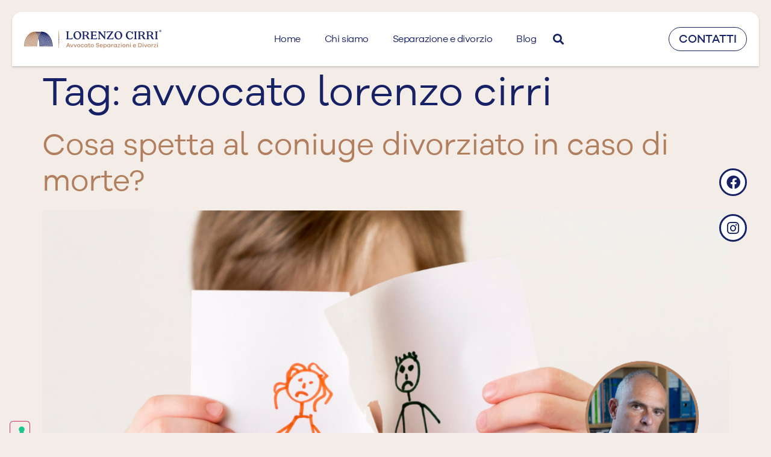

--- FILE ---
content_type: text/html; charset=UTF-8
request_url: https://www.avvocatofirenze.it/tag/avvocato-lorenzo-cirri/
body_size: 14669
content:
<!doctype html>
<html lang="it-IT">
<head>
	<meta charset="UTF-8">
	<meta name="viewport" content="width=device-width, initial-scale=1">
	<link rel="profile" href="https://gmpg.org/xfn/11">
	<meta name='robots' content='noindex, follow' />

	<!-- This site is optimized with the Yoast SEO plugin v26.8 - https://yoast.com/product/yoast-seo-wordpress/ -->
	<title>avvocato lorenzo cirri Archives - Lorenzo Cirri</title>
	<meta property="og:locale" content="it_IT" />
	<meta property="og:type" content="article" />
	<meta property="og:title" content="avvocato lorenzo cirri Archives - Lorenzo Cirri" />
	<meta property="og:url" content="https://www.lorenzocirri.it/tag/avvocato-lorenzo-cirri/" />
	<meta property="og:site_name" content="Lorenzo Cirri" />
	<meta property="og:image" content="https://www.lorenzocirri.it/wp-content/uploads/2023/07/lorenzo-cirri-separazione-divorzio-landing-studio-legale-cirri-1.jpg" />
	<meta property="og:image:width" content="1500" />
	<meta property="og:image:height" content="1021" />
	<meta property="og:image:type" content="image/jpeg" />
	<meta name="twitter:card" content="summary_large_image" />
	<script type="application/ld+json" class="yoast-schema-graph">{"@context":"https://schema.org","@graph":[{"@type":"CollectionPage","@id":"https://www.lorenzocirri.it/tag/avvocato-lorenzo-cirri/","url":"https://www.lorenzocirri.it/tag/avvocato-lorenzo-cirri/","name":"avvocato lorenzo cirri Archives - Lorenzo Cirri","isPartOf":{"@id":"https://www.lorenzocirri.it/#website"},"primaryImageOfPage":{"@id":"https://www.lorenzocirri.it/tag/avvocato-lorenzo-cirri/#primaryimage"},"image":{"@id":"https://www.lorenzocirri.it/tag/avvocato-lorenzo-cirri/#primaryimage"},"thumbnailUrl":"https://www.lorenzocirri.it/wp-content/uploads/2023/12/Mantenimento-Figli_01.png","breadcrumb":{"@id":"https://www.lorenzocirri.it/tag/avvocato-lorenzo-cirri/#breadcrumb"},"inLanguage":"it-IT"},{"@type":"ImageObject","inLanguage":"it-IT","@id":"https://www.lorenzocirri.it/tag/avvocato-lorenzo-cirri/#primaryimage","url":"https://www.lorenzocirri.it/wp-content/uploads/2023/12/Mantenimento-Figli_01.png","contentUrl":"https://www.lorenzocirri.it/wp-content/uploads/2023/12/Mantenimento-Figli_01.png","width":1024,"height":450,"caption":"disegno bambini con foglio strappato"},{"@type":"BreadcrumbList","@id":"https://www.lorenzocirri.it/tag/avvocato-lorenzo-cirri/#breadcrumb","itemListElement":[{"@type":"ListItem","position":1,"name":"Home","item":"https://www.lorenzocirri.it/"},{"@type":"ListItem","position":2,"name":"avvocato lorenzo cirri"}]},{"@type":"WebSite","@id":"https://www.lorenzocirri.it/#website","url":"https://www.lorenzocirri.it/","name":"Lorenzo Cirri","description":"Esperto in separazioni e divorzi","publisher":{"@id":"https://www.lorenzocirri.it/#organization"},"potentialAction":[{"@type":"SearchAction","target":{"@type":"EntryPoint","urlTemplate":"https://www.lorenzocirri.it/?s={search_term_string}"},"query-input":{"@type":"PropertyValueSpecification","valueRequired":true,"valueName":"search_term_string"}}],"inLanguage":"it-IT"},{"@type":"Organization","@id":"https://www.lorenzocirri.it/#organization","name":"Lorenzo Cirri","url":"https://www.lorenzocirri.it/","logo":{"@type":"ImageObject","inLanguage":"it-IT","@id":"https://www.lorenzocirri.it/#/schema/logo/image/","url":"https://www.lorenzocirri.it/wp-content/uploads/2023/06/LC-Logo-orizzontale_colori.svg","contentUrl":"https://www.lorenzocirri.it/wp-content/uploads/2023/06/LC-Logo-orizzontale_colori.svg","width":1199,"height":184,"caption":"Lorenzo Cirri"},"image":{"@id":"https://www.lorenzocirri.it/#/schema/logo/image/"},"sameAs":["https://www.facebook.com/avvocatolorenzocirri/"]}]}</script>
	<!-- / Yoast SEO plugin. -->


<link rel='dns-prefetch' href='//cdn.iubenda.com' />
<link rel='dns-prefetch' href='//www.googletagmanager.com' />
		<!-- This site uses the Google Analytics by MonsterInsights plugin v9.11.1 - Using Analytics tracking - https://www.monsterinsights.com/ -->
							<script src="//www.googletagmanager.com/gtag/js?id=G-7XXLZ1ESN7"  data-cfasync="false" data-wpfc-render="false" async></script>
			<script data-cfasync="false" data-wpfc-render="false">
				var mi_version = '9.11.1';
				var mi_track_user = true;
				var mi_no_track_reason = '';
								var MonsterInsightsDefaultLocations = {"page_location":"https:\/\/www.lorenzocirri.it\/tag\/avvocato-lorenzo-cirri\/"};
								if ( typeof MonsterInsightsPrivacyGuardFilter === 'function' ) {
					var MonsterInsightsLocations = (typeof MonsterInsightsExcludeQuery === 'object') ? MonsterInsightsPrivacyGuardFilter( MonsterInsightsExcludeQuery ) : MonsterInsightsPrivacyGuardFilter( MonsterInsightsDefaultLocations );
				} else {
					var MonsterInsightsLocations = (typeof MonsterInsightsExcludeQuery === 'object') ? MonsterInsightsExcludeQuery : MonsterInsightsDefaultLocations;
				}

								var disableStrs = [
										'ga-disable-G-7XXLZ1ESN7',
									];

				/* Function to detect opted out users */
				function __gtagTrackerIsOptedOut() {
					for (var index = 0; index < disableStrs.length; index++) {
						if (document.cookie.indexOf(disableStrs[index] + '=true') > -1) {
							return true;
						}
					}

					return false;
				}

				/* Disable tracking if the opt-out cookie exists. */
				if (__gtagTrackerIsOptedOut()) {
					for (var index = 0; index < disableStrs.length; index++) {
						window[disableStrs[index]] = true;
					}
				}

				/* Opt-out function */
				function __gtagTrackerOptout() {
					for (var index = 0; index < disableStrs.length; index++) {
						document.cookie = disableStrs[index] + '=true; expires=Thu, 31 Dec 2099 23:59:59 UTC; path=/';
						window[disableStrs[index]] = true;
					}
				}

				if ('undefined' === typeof gaOptout) {
					function gaOptout() {
						__gtagTrackerOptout();
					}
				}
								window.dataLayer = window.dataLayer || [];

				window.MonsterInsightsDualTracker = {
					helpers: {},
					trackers: {},
				};
				if (mi_track_user) {
					function __gtagDataLayer() {
						dataLayer.push(arguments);
					}

					function __gtagTracker(type, name, parameters) {
						if (!parameters) {
							parameters = {};
						}

						if (parameters.send_to) {
							__gtagDataLayer.apply(null, arguments);
							return;
						}

						if (type === 'event') {
														parameters.send_to = monsterinsights_frontend.v4_id;
							var hookName = name;
							if (typeof parameters['event_category'] !== 'undefined') {
								hookName = parameters['event_category'] + ':' + name;
							}

							if (typeof MonsterInsightsDualTracker.trackers[hookName] !== 'undefined') {
								MonsterInsightsDualTracker.trackers[hookName](parameters);
							} else {
								__gtagDataLayer('event', name, parameters);
							}
							
						} else {
							__gtagDataLayer.apply(null, arguments);
						}
					}

					__gtagTracker('js', new Date());
					__gtagTracker('set', {
						'developer_id.dZGIzZG': true,
											});
					if ( MonsterInsightsLocations.page_location ) {
						__gtagTracker('set', MonsterInsightsLocations);
					}
										__gtagTracker('config', 'G-7XXLZ1ESN7', {"forceSSL":"true","link_attribution":"true"} );
										window.gtag = __gtagTracker;										(function () {
						/* https://developers.google.com/analytics/devguides/collection/analyticsjs/ */
						/* ga and __gaTracker compatibility shim. */
						var noopfn = function () {
							return null;
						};
						var newtracker = function () {
							return new Tracker();
						};
						var Tracker = function () {
							return null;
						};
						var p = Tracker.prototype;
						p.get = noopfn;
						p.set = noopfn;
						p.send = function () {
							var args = Array.prototype.slice.call(arguments);
							args.unshift('send');
							__gaTracker.apply(null, args);
						};
						var __gaTracker = function () {
							var len = arguments.length;
							if (len === 0) {
								return;
							}
							var f = arguments[len - 1];
							if (typeof f !== 'object' || f === null || typeof f.hitCallback !== 'function') {
								if ('send' === arguments[0]) {
									var hitConverted, hitObject = false, action;
									if ('event' === arguments[1]) {
										if ('undefined' !== typeof arguments[3]) {
											hitObject = {
												'eventAction': arguments[3],
												'eventCategory': arguments[2],
												'eventLabel': arguments[4],
												'value': arguments[5] ? arguments[5] : 1,
											}
										}
									}
									if ('pageview' === arguments[1]) {
										if ('undefined' !== typeof arguments[2]) {
											hitObject = {
												'eventAction': 'page_view',
												'page_path': arguments[2],
											}
										}
									}
									if (typeof arguments[2] === 'object') {
										hitObject = arguments[2];
									}
									if (typeof arguments[5] === 'object') {
										Object.assign(hitObject, arguments[5]);
									}
									if ('undefined' !== typeof arguments[1].hitType) {
										hitObject = arguments[1];
										if ('pageview' === hitObject.hitType) {
											hitObject.eventAction = 'page_view';
										}
									}
									if (hitObject) {
										action = 'timing' === arguments[1].hitType ? 'timing_complete' : hitObject.eventAction;
										hitConverted = mapArgs(hitObject);
										__gtagTracker('event', action, hitConverted);
									}
								}
								return;
							}

							function mapArgs(args) {
								var arg, hit = {};
								var gaMap = {
									'eventCategory': 'event_category',
									'eventAction': 'event_action',
									'eventLabel': 'event_label',
									'eventValue': 'event_value',
									'nonInteraction': 'non_interaction',
									'timingCategory': 'event_category',
									'timingVar': 'name',
									'timingValue': 'value',
									'timingLabel': 'event_label',
									'page': 'page_path',
									'location': 'page_location',
									'title': 'page_title',
									'referrer' : 'page_referrer',
								};
								for (arg in args) {
																		if (!(!args.hasOwnProperty(arg) || !gaMap.hasOwnProperty(arg))) {
										hit[gaMap[arg]] = args[arg];
									} else {
										hit[arg] = args[arg];
									}
								}
								return hit;
							}

							try {
								f.hitCallback();
							} catch (ex) {
							}
						};
						__gaTracker.create = newtracker;
						__gaTracker.getByName = newtracker;
						__gaTracker.getAll = function () {
							return [];
						};
						__gaTracker.remove = noopfn;
						__gaTracker.loaded = true;
						window['__gaTracker'] = __gaTracker;
					})();
									} else {
										console.log("");
					(function () {
						function __gtagTracker() {
							return null;
						}

						window['__gtagTracker'] = __gtagTracker;
						window['gtag'] = __gtagTracker;
					})();
									}
			</script>
							<!-- / Google Analytics by MonsterInsights -->
		<style id='wp-img-auto-sizes-contain-inline-css'>
img:is([sizes=auto i],[sizes^="auto," i]){contain-intrinsic-size:3000px 1500px}
/*# sourceURL=wp-img-auto-sizes-contain-inline-css */
</style>
<style id='wp-emoji-styles-inline-css'>

	img.wp-smiley, img.emoji {
		display: inline !important;
		border: none !important;
		box-shadow: none !important;
		height: 1em !important;
		width: 1em !important;
		margin: 0 0.07em !important;
		vertical-align: -0.1em !important;
		background: none !important;
		padding: 0 !important;
	}
/*# sourceURL=wp-emoji-styles-inline-css */
</style>
<link rel='stylesheet' id='wp-block-library-css' href='https://www.lorenzocirri.it/wp-includes/css/dist/block-library/style.min.css?ver=6.9' media='all' />
<style id='global-styles-inline-css'>
:root{--wp--preset--aspect-ratio--square: 1;--wp--preset--aspect-ratio--4-3: 4/3;--wp--preset--aspect-ratio--3-4: 3/4;--wp--preset--aspect-ratio--3-2: 3/2;--wp--preset--aspect-ratio--2-3: 2/3;--wp--preset--aspect-ratio--16-9: 16/9;--wp--preset--aspect-ratio--9-16: 9/16;--wp--preset--color--black: #000000;--wp--preset--color--cyan-bluish-gray: #abb8c3;--wp--preset--color--white: #ffffff;--wp--preset--color--pale-pink: #f78da7;--wp--preset--color--vivid-red: #cf2e2e;--wp--preset--color--luminous-vivid-orange: #ff6900;--wp--preset--color--luminous-vivid-amber: #fcb900;--wp--preset--color--light-green-cyan: #7bdcb5;--wp--preset--color--vivid-green-cyan: #00d084;--wp--preset--color--pale-cyan-blue: #8ed1fc;--wp--preset--color--vivid-cyan-blue: #0693e3;--wp--preset--color--vivid-purple: #9b51e0;--wp--preset--gradient--vivid-cyan-blue-to-vivid-purple: linear-gradient(135deg,rgb(6,147,227) 0%,rgb(155,81,224) 100%);--wp--preset--gradient--light-green-cyan-to-vivid-green-cyan: linear-gradient(135deg,rgb(122,220,180) 0%,rgb(0,208,130) 100%);--wp--preset--gradient--luminous-vivid-amber-to-luminous-vivid-orange: linear-gradient(135deg,rgb(252,185,0) 0%,rgb(255,105,0) 100%);--wp--preset--gradient--luminous-vivid-orange-to-vivid-red: linear-gradient(135deg,rgb(255,105,0) 0%,rgb(207,46,46) 100%);--wp--preset--gradient--very-light-gray-to-cyan-bluish-gray: linear-gradient(135deg,rgb(238,238,238) 0%,rgb(169,184,195) 100%);--wp--preset--gradient--cool-to-warm-spectrum: linear-gradient(135deg,rgb(74,234,220) 0%,rgb(151,120,209) 20%,rgb(207,42,186) 40%,rgb(238,44,130) 60%,rgb(251,105,98) 80%,rgb(254,248,76) 100%);--wp--preset--gradient--blush-light-purple: linear-gradient(135deg,rgb(255,206,236) 0%,rgb(152,150,240) 100%);--wp--preset--gradient--blush-bordeaux: linear-gradient(135deg,rgb(254,205,165) 0%,rgb(254,45,45) 50%,rgb(107,0,62) 100%);--wp--preset--gradient--luminous-dusk: linear-gradient(135deg,rgb(255,203,112) 0%,rgb(199,81,192) 50%,rgb(65,88,208) 100%);--wp--preset--gradient--pale-ocean: linear-gradient(135deg,rgb(255,245,203) 0%,rgb(182,227,212) 50%,rgb(51,167,181) 100%);--wp--preset--gradient--electric-grass: linear-gradient(135deg,rgb(202,248,128) 0%,rgb(113,206,126) 100%);--wp--preset--gradient--midnight: linear-gradient(135deg,rgb(2,3,129) 0%,rgb(40,116,252) 100%);--wp--preset--font-size--small: 13px;--wp--preset--font-size--medium: 20px;--wp--preset--font-size--large: 36px;--wp--preset--font-size--x-large: 42px;--wp--preset--spacing--20: 0.44rem;--wp--preset--spacing--30: 0.67rem;--wp--preset--spacing--40: 1rem;--wp--preset--spacing--50: 1.5rem;--wp--preset--spacing--60: 2.25rem;--wp--preset--spacing--70: 3.38rem;--wp--preset--spacing--80: 5.06rem;--wp--preset--shadow--natural: 6px 6px 9px rgba(0, 0, 0, 0.2);--wp--preset--shadow--deep: 12px 12px 50px rgba(0, 0, 0, 0.4);--wp--preset--shadow--sharp: 6px 6px 0px rgba(0, 0, 0, 0.2);--wp--preset--shadow--outlined: 6px 6px 0px -3px rgb(255, 255, 255), 6px 6px rgb(0, 0, 0);--wp--preset--shadow--crisp: 6px 6px 0px rgb(0, 0, 0);}:root { --wp--style--global--content-size: 800px;--wp--style--global--wide-size: 1200px; }:where(body) { margin: 0; }.wp-site-blocks > .alignleft { float: left; margin-right: 2em; }.wp-site-blocks > .alignright { float: right; margin-left: 2em; }.wp-site-blocks > .aligncenter { justify-content: center; margin-left: auto; margin-right: auto; }:where(.wp-site-blocks) > * { margin-block-start: 24px; margin-block-end: 0; }:where(.wp-site-blocks) > :first-child { margin-block-start: 0; }:where(.wp-site-blocks) > :last-child { margin-block-end: 0; }:root { --wp--style--block-gap: 24px; }:root :where(.is-layout-flow) > :first-child{margin-block-start: 0;}:root :where(.is-layout-flow) > :last-child{margin-block-end: 0;}:root :where(.is-layout-flow) > *{margin-block-start: 24px;margin-block-end: 0;}:root :where(.is-layout-constrained) > :first-child{margin-block-start: 0;}:root :where(.is-layout-constrained) > :last-child{margin-block-end: 0;}:root :where(.is-layout-constrained) > *{margin-block-start: 24px;margin-block-end: 0;}:root :where(.is-layout-flex){gap: 24px;}:root :where(.is-layout-grid){gap: 24px;}.is-layout-flow > .alignleft{float: left;margin-inline-start: 0;margin-inline-end: 2em;}.is-layout-flow > .alignright{float: right;margin-inline-start: 2em;margin-inline-end: 0;}.is-layout-flow > .aligncenter{margin-left: auto !important;margin-right: auto !important;}.is-layout-constrained > .alignleft{float: left;margin-inline-start: 0;margin-inline-end: 2em;}.is-layout-constrained > .alignright{float: right;margin-inline-start: 2em;margin-inline-end: 0;}.is-layout-constrained > .aligncenter{margin-left: auto !important;margin-right: auto !important;}.is-layout-constrained > :where(:not(.alignleft):not(.alignright):not(.alignfull)){max-width: var(--wp--style--global--content-size);margin-left: auto !important;margin-right: auto !important;}.is-layout-constrained > .alignwide{max-width: var(--wp--style--global--wide-size);}body .is-layout-flex{display: flex;}.is-layout-flex{flex-wrap: wrap;align-items: center;}.is-layout-flex > :is(*, div){margin: 0;}body .is-layout-grid{display: grid;}.is-layout-grid > :is(*, div){margin: 0;}body{padding-top: 0px;padding-right: 0px;padding-bottom: 0px;padding-left: 0px;}a:where(:not(.wp-element-button)){text-decoration: underline;}:root :where(.wp-element-button, .wp-block-button__link){background-color: #32373c;border-width: 0;color: #fff;font-family: inherit;font-size: inherit;font-style: inherit;font-weight: inherit;letter-spacing: inherit;line-height: inherit;padding-top: calc(0.667em + 2px);padding-right: calc(1.333em + 2px);padding-bottom: calc(0.667em + 2px);padding-left: calc(1.333em + 2px);text-decoration: none;text-transform: inherit;}.has-black-color{color: var(--wp--preset--color--black) !important;}.has-cyan-bluish-gray-color{color: var(--wp--preset--color--cyan-bluish-gray) !important;}.has-white-color{color: var(--wp--preset--color--white) !important;}.has-pale-pink-color{color: var(--wp--preset--color--pale-pink) !important;}.has-vivid-red-color{color: var(--wp--preset--color--vivid-red) !important;}.has-luminous-vivid-orange-color{color: var(--wp--preset--color--luminous-vivid-orange) !important;}.has-luminous-vivid-amber-color{color: var(--wp--preset--color--luminous-vivid-amber) !important;}.has-light-green-cyan-color{color: var(--wp--preset--color--light-green-cyan) !important;}.has-vivid-green-cyan-color{color: var(--wp--preset--color--vivid-green-cyan) !important;}.has-pale-cyan-blue-color{color: var(--wp--preset--color--pale-cyan-blue) !important;}.has-vivid-cyan-blue-color{color: var(--wp--preset--color--vivid-cyan-blue) !important;}.has-vivid-purple-color{color: var(--wp--preset--color--vivid-purple) !important;}.has-black-background-color{background-color: var(--wp--preset--color--black) !important;}.has-cyan-bluish-gray-background-color{background-color: var(--wp--preset--color--cyan-bluish-gray) !important;}.has-white-background-color{background-color: var(--wp--preset--color--white) !important;}.has-pale-pink-background-color{background-color: var(--wp--preset--color--pale-pink) !important;}.has-vivid-red-background-color{background-color: var(--wp--preset--color--vivid-red) !important;}.has-luminous-vivid-orange-background-color{background-color: var(--wp--preset--color--luminous-vivid-orange) !important;}.has-luminous-vivid-amber-background-color{background-color: var(--wp--preset--color--luminous-vivid-amber) !important;}.has-light-green-cyan-background-color{background-color: var(--wp--preset--color--light-green-cyan) !important;}.has-vivid-green-cyan-background-color{background-color: var(--wp--preset--color--vivid-green-cyan) !important;}.has-pale-cyan-blue-background-color{background-color: var(--wp--preset--color--pale-cyan-blue) !important;}.has-vivid-cyan-blue-background-color{background-color: var(--wp--preset--color--vivid-cyan-blue) !important;}.has-vivid-purple-background-color{background-color: var(--wp--preset--color--vivid-purple) !important;}.has-black-border-color{border-color: var(--wp--preset--color--black) !important;}.has-cyan-bluish-gray-border-color{border-color: var(--wp--preset--color--cyan-bluish-gray) !important;}.has-white-border-color{border-color: var(--wp--preset--color--white) !important;}.has-pale-pink-border-color{border-color: var(--wp--preset--color--pale-pink) !important;}.has-vivid-red-border-color{border-color: var(--wp--preset--color--vivid-red) !important;}.has-luminous-vivid-orange-border-color{border-color: var(--wp--preset--color--luminous-vivid-orange) !important;}.has-luminous-vivid-amber-border-color{border-color: var(--wp--preset--color--luminous-vivid-amber) !important;}.has-light-green-cyan-border-color{border-color: var(--wp--preset--color--light-green-cyan) !important;}.has-vivid-green-cyan-border-color{border-color: var(--wp--preset--color--vivid-green-cyan) !important;}.has-pale-cyan-blue-border-color{border-color: var(--wp--preset--color--pale-cyan-blue) !important;}.has-vivid-cyan-blue-border-color{border-color: var(--wp--preset--color--vivid-cyan-blue) !important;}.has-vivid-purple-border-color{border-color: var(--wp--preset--color--vivid-purple) !important;}.has-vivid-cyan-blue-to-vivid-purple-gradient-background{background: var(--wp--preset--gradient--vivid-cyan-blue-to-vivid-purple) !important;}.has-light-green-cyan-to-vivid-green-cyan-gradient-background{background: var(--wp--preset--gradient--light-green-cyan-to-vivid-green-cyan) !important;}.has-luminous-vivid-amber-to-luminous-vivid-orange-gradient-background{background: var(--wp--preset--gradient--luminous-vivid-amber-to-luminous-vivid-orange) !important;}.has-luminous-vivid-orange-to-vivid-red-gradient-background{background: var(--wp--preset--gradient--luminous-vivid-orange-to-vivid-red) !important;}.has-very-light-gray-to-cyan-bluish-gray-gradient-background{background: var(--wp--preset--gradient--very-light-gray-to-cyan-bluish-gray) !important;}.has-cool-to-warm-spectrum-gradient-background{background: var(--wp--preset--gradient--cool-to-warm-spectrum) !important;}.has-blush-light-purple-gradient-background{background: var(--wp--preset--gradient--blush-light-purple) !important;}.has-blush-bordeaux-gradient-background{background: var(--wp--preset--gradient--blush-bordeaux) !important;}.has-luminous-dusk-gradient-background{background: var(--wp--preset--gradient--luminous-dusk) !important;}.has-pale-ocean-gradient-background{background: var(--wp--preset--gradient--pale-ocean) !important;}.has-electric-grass-gradient-background{background: var(--wp--preset--gradient--electric-grass) !important;}.has-midnight-gradient-background{background: var(--wp--preset--gradient--midnight) !important;}.has-small-font-size{font-size: var(--wp--preset--font-size--small) !important;}.has-medium-font-size{font-size: var(--wp--preset--font-size--medium) !important;}.has-large-font-size{font-size: var(--wp--preset--font-size--large) !important;}.has-x-large-font-size{font-size: var(--wp--preset--font-size--x-large) !important;}
/*# sourceURL=global-styles-inline-css */
</style>

<link rel='stylesheet' id='ditty-displays-css' href='https://www.lorenzocirri.it/wp-content/plugins/ditty-news-ticker/assets/build/dittyDisplays.css?ver=3.1.63' media='all' />
<link rel='stylesheet' id='ditty-fontawesome-css' href='https://www.lorenzocirri.it/wp-content/plugins/ditty-news-ticker/includes/libs/fontawesome-6.4.0/css/all.css?ver=6.4.0' media='' />
<link rel='stylesheet' id='hello-elementor-parent-css' href='https://www.lorenzocirri.it/wp-content/themes/hello-elementor/style.css?ver=6.9' media='all' />
<link rel='stylesheet' id='hello-elementor-child-css' href='https://www.lorenzocirri.it/wp-content/themes/hello-elementor-child/style.css?ver=1.0.0' media='all' />
<link rel='stylesheet' id='hello-elementor-css' href='https://www.lorenzocirri.it/wp-content/themes/hello-elementor/style.min.css?ver=3.3.0' media='all' />
<link rel='stylesheet' id='hello-elementor-theme-style-css' href='https://www.lorenzocirri.it/wp-content/themes/hello-elementor/theme.min.css?ver=3.3.0' media='all' />
<link rel='stylesheet' id='hello-elementor-header-footer-css' href='https://www.lorenzocirri.it/wp-content/themes/hello-elementor/header-footer.min.css?ver=3.3.0' media='all' />
<link rel='stylesheet' id='elementor-frontend-css' href='https://www.lorenzocirri.it/wp-content/plugins/elementor/assets/css/frontend.min.css?ver=3.27.3' media='all' />
<link rel='stylesheet' id='elementor-post-8-css' href='https://www.lorenzocirri.it/wp-content/uploads/elementor/css/post-8.css?ver=1743603511' media='all' />
<link rel='stylesheet' id='widget-image-css' href='https://www.lorenzocirri.it/wp-content/plugins/elementor/assets/css/widget-image.min.css?ver=3.27.3' media='all' />
<link rel='stylesheet' id='widget-nav-menu-css' href='https://www.lorenzocirri.it/wp-content/plugins/elementor-pro/assets/css/widget-nav-menu.min.css?ver=3.27.3' media='all' />
<link rel='stylesheet' id='widget-search-form-css' href='https://www.lorenzocirri.it/wp-content/plugins/elementor-pro/assets/css/widget-search-form.min.css?ver=3.27.3' media='all' />
<link rel='stylesheet' id='elementor-icons-shared-0-css' href='https://www.lorenzocirri.it/wp-content/plugins/elementor/assets/lib/font-awesome/css/fontawesome.min.css?ver=5.15.3' media='all' />
<link rel='stylesheet' id='elementor-icons-fa-solid-css' href='https://www.lorenzocirri.it/wp-content/plugins/elementor/assets/lib/font-awesome/css/solid.min.css?ver=5.15.3' media='all' />
<link rel='stylesheet' id='widget-text-editor-css' href='https://www.lorenzocirri.it/wp-content/plugins/elementor/assets/css/widget-text-editor.min.css?ver=3.27.3' media='all' />
<link rel='stylesheet' id='widget-social-icons-css' href='https://www.lorenzocirri.it/wp-content/plugins/elementor/assets/css/widget-social-icons.min.css?ver=3.27.3' media='all' />
<link rel='stylesheet' id='e-apple-webkit-css' href='https://www.lorenzocirri.it/wp-content/plugins/elementor/assets/css/conditionals/apple-webkit.min.css?ver=3.27.3' media='all' />
<link rel='stylesheet' id='widget-icon-list-css' href='https://www.lorenzocirri.it/wp-content/plugins/elementor/assets/css/widget-icon-list.min.css?ver=3.27.3' media='all' />
<link rel='stylesheet' id='elementor-icons-css' href='https://www.lorenzocirri.it/wp-content/plugins/elementor/assets/lib/eicons/css/elementor-icons.min.css?ver=5.35.0' media='all' />
<link rel='stylesheet' id='elementor-post-120-css' href='https://www.lorenzocirri.it/wp-content/uploads/elementor/css/post-120.css?ver=1743603512' media='all' />
<link rel='stylesheet' id='elementor-post-202-css' href='https://www.lorenzocirri.it/wp-content/uploads/elementor/css/post-202.css?ver=1743603512' media='all' />
<link rel='stylesheet' id='eael-general-css' href='https://www.lorenzocirri.it/wp-content/plugins/essential-addons-for-elementor-lite/assets/front-end/css/view/general.min.css?ver=6.1.1' media='all' />
<link rel='stylesheet' id='elementor-icons-fa-brands-css' href='https://www.lorenzocirri.it/wp-content/plugins/elementor/assets/lib/font-awesome/css/brands.min.css?ver=5.15.3' media='all' />

<script  type="text/javascript" class=" _iub_cs_skip" id="iubenda-head-inline-scripts-0">
var _iub = _iub || [];
_iub.csConfiguration = {"askConsentAtCookiePolicyUpdate":true,"floatingPreferencesButtonCaptionColor":"#172165","floatingPreferencesButtonDisplay":"anchored-bottom-left","perPurposeConsent":true,"siteId":3234904,"whitelabel":false,"cookiePolicyId":26078291,"lang":"it", "banner":{ "acceptButtonColor":"#172165","acceptButtonDisplay":true,"backgroundColor":"#FFFFFF","backgroundOverlay":true,"brandBackgroundColor":"#F3ECE7","brandTextColor":"#172165","closeButtonRejects":true,"customizeButtonColor":"#172165","customizeButtonDisplay":true,"explicitWithdrawal":true,"listPurposes":true,"logo":"https://www.lorenzocirri.it/wp-content/uploads/2023/06/lorenzo-cirri-logo-orizzontale-colori.svg","linksColor":"#B17F5D","position":"float-top-center","textColor":"#172165" }};

//# sourceURL=iubenda-head-inline-scripts-0
</script>
<script  type="text/javascript" src="//cdn.iubenda.com/cs/iubenda_cs.js" charset="UTF-8" async class=" _iub_cs_skip" src="//cdn.iubenda.com/cs/iubenda_cs.js?ver=3.12.5" id="iubenda-head-scripts-0-js"></script>
<script src="https://www.lorenzocirri.it/wp-content/plugins/google-analytics-for-wordpress/assets/js/frontend-gtag.min.js?ver=9.11.1" id="monsterinsights-frontend-script-js" async data-wp-strategy="async"></script>
<script data-cfasync="false" data-wpfc-render="false" id='monsterinsights-frontend-script-js-extra'>var monsterinsights_frontend = {"js_events_tracking":"true","download_extensions":"doc,pdf,ppt,zip,xls,docx,pptx,xlsx","inbound_paths":"[{\"path\":\"\\\/go\\\/\",\"label\":\"affiliate\"},{\"path\":\"\\\/recommend\\\/\",\"label\":\"affiliate\"}]","home_url":"https:\/\/www.lorenzocirri.it","hash_tracking":"false","v4_id":"G-7XXLZ1ESN7"};</script>
<script src="https://www.lorenzocirri.it/wp-includes/js/jquery/jquery.min.js?ver=3.7.1" id="jquery-core-js"></script>
<script src="https://www.lorenzocirri.it/wp-includes/js/jquery/jquery-migrate.min.js?ver=3.4.1" id="jquery-migrate-js"></script>

<!-- Snippet del tag Google (gtag.js) aggiunto da Site Kit -->
<!-- Snippet Google Analytics aggiunto da Site Kit -->
<script src="https://www.googletagmanager.com/gtag/js?id=GT-WBL6GJG" id="google_gtagjs-js" async></script>
<script id="google_gtagjs-js-after">
window.dataLayer = window.dataLayer || [];function gtag(){dataLayer.push(arguments);}
gtag("set","linker",{"domains":["www.lorenzocirri.it"]});
gtag("js", new Date());
gtag("set", "developer_id.dZTNiMT", true);
gtag("config", "GT-WBL6GJG");
//# sourceURL=google_gtagjs-js-after
</script>
<link rel="https://api.w.org/" href="https://www.lorenzocirri.it/wp-json/" /><link rel="alternate" title="JSON" type="application/json" href="https://www.lorenzocirri.it/wp-json/wp/v2/tags/60" /><link rel="EditURI" type="application/rsd+xml" title="RSD" href="https://www.lorenzocirri.it/xmlrpc.php?rsd" />
<meta name="generator" content="WordPress 6.9" />
<meta name="generator" content="Site Kit by Google 1.170.0" /><meta name="generator" content="Elementor 3.27.3; features: additional_custom_breakpoints; settings: css_print_method-external, google_font-enabled, font_display-swap">
			<style>
				.e-con.e-parent:nth-of-type(n+4):not(.e-lazyloaded):not(.e-no-lazyload),
				.e-con.e-parent:nth-of-type(n+4):not(.e-lazyloaded):not(.e-no-lazyload) * {
					background-image: none !important;
				}
				@media screen and (max-height: 1024px) {
					.e-con.e-parent:nth-of-type(n+3):not(.e-lazyloaded):not(.e-no-lazyload),
					.e-con.e-parent:nth-of-type(n+3):not(.e-lazyloaded):not(.e-no-lazyload) * {
						background-image: none !important;
					}
				}
				@media screen and (max-height: 640px) {
					.e-con.e-parent:nth-of-type(n+2):not(.e-lazyloaded):not(.e-no-lazyload),
					.e-con.e-parent:nth-of-type(n+2):not(.e-lazyloaded):not(.e-no-lazyload) * {
						background-image: none !important;
					}
				}
			</style>
			
<!-- Snippet Google Tag Manager aggiunto da Site Kit -->
<script>
			( function( w, d, s, l, i ) {
				w[l] = w[l] || [];
				w[l].push( {'gtm.start': new Date().getTime(), event: 'gtm.js'} );
				var f = d.getElementsByTagName( s )[0],
					j = d.createElement( s ), dl = l != 'dataLayer' ? '&l=' + l : '';
				j.async = true;
				j.src = 'https://www.googletagmanager.com/gtm.js?id=' + i + dl;
				f.parentNode.insertBefore( j, f );
			} )( window, document, 'script', 'dataLayer', 'GTM-TVQBPCTB' );
			
</script>

<!-- Termina lo snippet Google Tag Manager aggiunto da Site Kit -->
			<style id="wpsp-style-frontend"></style>
			<link rel="icon" href="https://www.lorenzocirri.it/wp-content/uploads/2023/06/lorenzo-cirri-logo-favicon-150x150.png" sizes="32x32" />
<link rel="icon" href="https://www.lorenzocirri.it/wp-content/uploads/2023/06/lorenzo-cirri-logo-favicon.png" sizes="192x192" />
<link rel="apple-touch-icon" href="https://www.lorenzocirri.it/wp-content/uploads/2023/06/lorenzo-cirri-logo-favicon.png" />
<meta name="msapplication-TileImage" content="https://www.lorenzocirri.it/wp-content/uploads/2023/06/lorenzo-cirri-logo-favicon.png" />
<link rel='stylesheet' id='elementor-post-123-css' href='https://www.lorenzocirri.it/wp-content/uploads/elementor/css/post-123.css?ver=1743603512' media='all' />
</head>
<body class="archive tag tag-avvocato-lorenzo-cirri tag-60 wp-custom-logo wp-embed-responsive wp-theme-hello-elementor wp-child-theme-hello-elementor-child wp-schema-pro-2.8.3 theme-default elementor-default elementor-kit-8">

		<!-- Snippet Google Tag Manager (noscript) aggiunto da Site Kit -->
		<noscript>
			<iframe src="https://www.googletagmanager.com/ns.html?id=GTM-TVQBPCTB" height="0" width="0" style="display:none;visibility:hidden"></iframe>
		</noscript>
		<!-- Termina lo snippet Google Tag Manager (noscript) aggiunto da Site Kit -->
		
<a class="skip-link screen-reader-text" href="#content">Vai al contenuto</a>

		<div data-elementor-type="header" data-elementor-id="120" class="elementor elementor-120 elementor-location-header" data-elementor-post-type="elementor_library">
			<div class="elementor-element elementor-element-15776d0e e-con-full e-flex e-con e-parent" data-id="15776d0e" data-element_type="container" data-settings="{&quot;background_background&quot;:&quot;classic&quot;,&quot;animation&quot;:&quot;none&quot;}">
		<div class="elementor-element elementor-element-f03bb64 e-flex e-con-boxed e-con e-child" data-id="f03bb64" data-element_type="container" data-settings="{&quot;background_background&quot;:&quot;classic&quot;}">
					<div class="e-con-inner">
				<div class="elementor-element elementor-element-2f6c4889 elementor-widget elementor-widget-theme-site-logo elementor-widget-image" data-id="2f6c4889" data-element_type="widget" data-widget_type="theme-site-logo.default">
				<div class="elementor-widget-container">
											<a href="https://www.lorenzocirri.it">
			<img fetchpriority="high" width="1199" height="184" src="https://www.lorenzocirri.it/wp-content/uploads/2023/06/LC-Logo-orizzontale_colori.svg" class="attachment-full size-full wp-image-8479" alt="logo Lorenzo Cirri" />				</a>
											</div>
				</div>
		<div class="elementor-element elementor-element-5cf0c05 elementor-hidden-mobile elementor-hidden-tablet e-flex e-con-boxed e-con e-child" data-id="5cf0c05" data-element_type="container">
					<div class="e-con-inner">
				<div class="elementor-element elementor-element-23664eb1 elementor-nav-menu__align-justify elementor-nav-menu--dropdown-mobile elementor-nav-menu--stretch elementor-nav-menu__text-align-center elementor-hidden-mobile elementor-nav-menu--toggle elementor-nav-menu--burger elementor-widget elementor-widget-nav-menu" data-id="23664eb1" data-element_type="widget" data-settings="{&quot;full_width&quot;:&quot;stretch&quot;,&quot;submenu_icon&quot;:{&quot;value&quot;:&quot;&lt;i class=\&quot;fas fa-chevron-down\&quot;&gt;&lt;\/i&gt;&quot;,&quot;library&quot;:&quot;fa-solid&quot;},&quot;_animation_mobile&quot;:&quot;none&quot;,&quot;layout&quot;:&quot;horizontal&quot;,&quot;toggle&quot;:&quot;burger&quot;}" data-widget_type="nav-menu.default">
				<div class="elementor-widget-container">
								<nav aria-label="Menu" class="elementor-nav-menu--main elementor-nav-menu__container elementor-nav-menu--layout-horizontal e--pointer-none">
				<ul id="menu-1-23664eb1" class="elementor-nav-menu"><li class="menu-item menu-item-type-post_type menu-item-object-page menu-item-home menu-item-63"><a href="https://www.lorenzocirri.it/" class="elementor-item">Home</a></li>
<li class="menu-item menu-item-type-post_type menu-item-object-page menu-item-60"><a href="https://www.lorenzocirri.it/chi-siamo/" class="elementor-item">Chi siamo</a></li>
<li class="menu-item menu-item-type-post_type menu-item-object-page menu-item-62"><a href="https://www.lorenzocirri.it/separazione-e-divorzio/" class="elementor-item">Separazione e divorzio</a></li>
<li class="menu-item menu-item-type-post_type menu-item-object-page current_page_parent menu-item-8671"><a href="https://www.lorenzocirri.it/blog/" class="elementor-item">Blog</a></li>
</ul>			</nav>
					<div class="elementor-menu-toggle" role="button" tabindex="0" aria-label="Menu di commutazione" aria-expanded="false">
			<i aria-hidden="true" role="presentation" class="elementor-menu-toggle__icon--open eicon-menu-bar"></i><i aria-hidden="true" role="presentation" class="elementor-menu-toggle__icon--close eicon-close"></i>		</div>
					<nav class="elementor-nav-menu--dropdown elementor-nav-menu__container" aria-hidden="true">
				<ul id="menu-2-23664eb1" class="elementor-nav-menu"><li class="menu-item menu-item-type-post_type menu-item-object-page menu-item-home menu-item-63"><a href="https://www.lorenzocirri.it/" class="elementor-item" tabindex="-1">Home</a></li>
<li class="menu-item menu-item-type-post_type menu-item-object-page menu-item-60"><a href="https://www.lorenzocirri.it/chi-siamo/" class="elementor-item" tabindex="-1">Chi siamo</a></li>
<li class="menu-item menu-item-type-post_type menu-item-object-page menu-item-62"><a href="https://www.lorenzocirri.it/separazione-e-divorzio/" class="elementor-item" tabindex="-1">Separazione e divorzio</a></li>
<li class="menu-item menu-item-type-post_type menu-item-object-page current_page_parent menu-item-8671"><a href="https://www.lorenzocirri.it/blog/" class="elementor-item" tabindex="-1">Blog</a></li>
</ul>			</nav>
						</div>
				</div>
				<div class="elementor-element elementor-element-c21b595 elementor-search-form--skin-full_screen elementor-widget elementor-widget-search-form" data-id="c21b595" data-element_type="widget" data-settings="{&quot;skin&quot;:&quot;full_screen&quot;}" data-widget_type="search-form.default">
				<div class="elementor-widget-container">
							<search role="search">
			<form class="elementor-search-form" action="https://www.lorenzocirri.it" method="get">
												<div class="elementor-search-form__toggle" role="button" tabindex="0" aria-label="Cerca">
					<i aria-hidden="true" class="fas fa-search"></i>				</div>
								<div class="elementor-search-form__container">
					<label class="elementor-screen-only" for="elementor-search-form-c21b595">Cerca</label>

					
					<input id="elementor-search-form-c21b595" placeholder="Cerca nel sito..." class="elementor-search-form__input" type="search" name="s" value="">
					
					
										<div class="dialog-lightbox-close-button dialog-close-button" role="button" tabindex="0" aria-label="Chiudi questo box di ricerca.">
						<i aria-hidden="true" class="eicon-close"></i>					</div>
									</div>
			</form>
		</search>
						</div>
				</div>
					</div>
				</div>
				<div class="elementor-element elementor-element-453b13c0 elementor-hidden-desktop elementor-widget elementor-widget-html" data-id="453b13c0" data-element_type="widget" data-widget_type="html.default">
				<div class="elementor-widget-container">
					<input type="checkbox" id="nav-control" class="lytbox-nav_control">
<label for="nav-control" class="lytbox-button">
    <div class="hamburguer">
        <span></span>
        <span></span>
        <span></span>
    </div>
</label>


<div class="lytbox-navigation">

		<div data-elementor-type="container" data-elementor-id="123" class="elementor elementor-123" data-elementor-post-type="elementor_library">
				<div class="elementor-element elementor-element-75c338cf e-con-full e-flex e-con e-parent" data-id="75c338cf" data-element_type="container" data-settings="{&quot;background_background&quot;:&quot;classic&quot;,&quot;position&quot;:&quot;fixed&quot;}">
		<div class="elementor-element elementor-element-4827bc9 e-con-full e-flex e-con e-child" data-id="4827bc9" data-element_type="container" data-settings="{&quot;background_background&quot;:&quot;classic&quot;}">
				<div class="elementor-element elementor-element-5a7592d8 elementor-widget-mobile__width-inherit elementor-nav-menu--dropdown-tablet elementor-nav-menu__text-align-aside elementor-widget elementor-widget-nav-menu" data-id="5a7592d8" data-element_type="widget" data-settings="{&quot;submenu_icon&quot;:{&quot;value&quot;:&quot;&lt;i class=\&quot;fas fa-chevron-down\&quot;&gt;&lt;\/i&gt;&quot;,&quot;library&quot;:&quot;fa-solid&quot;},&quot;layout&quot;:&quot;horizontal&quot;}" data-widget_type="nav-menu.default">
				<div class="elementor-widget-container">
								<nav aria-label="Menu" class="elementor-nav-menu--main elementor-nav-menu__container elementor-nav-menu--layout-horizontal e--pointer-none">
				<ul id="menu-1-5a7592d8" class="elementor-nav-menu"><li class="menu-item menu-item-type-post_type menu-item-object-page menu-item-home menu-item-67"><a href="https://www.lorenzocirri.it/" class="elementor-item">Home</a></li>
<li class="menu-item menu-item-type-post_type menu-item-object-page menu-item-65"><a href="https://www.lorenzocirri.it/chi-siamo/" class="elementor-item">Chi siamo</a></li>
<li class="menu-item menu-item-type-post_type menu-item-object-page menu-item-68"><a href="https://www.lorenzocirri.it/separazione-e-divorzio/" class="elementor-item">Separazione e divorzio</a></li>
<li class="menu-item menu-item-type-post_type menu-item-object-page current_page_parent menu-item-8700"><a href="https://www.lorenzocirri.it/blog/" class="elementor-item">Blog</a></li>
</ul>			</nav>
						<nav class="elementor-nav-menu--dropdown elementor-nav-menu__container" aria-hidden="true">
				<ul id="menu-2-5a7592d8" class="elementor-nav-menu"><li class="menu-item menu-item-type-post_type menu-item-object-page menu-item-home menu-item-67"><a href="https://www.lorenzocirri.it/" class="elementor-item" tabindex="-1">Home</a></li>
<li class="menu-item menu-item-type-post_type menu-item-object-page menu-item-65"><a href="https://www.lorenzocirri.it/chi-siamo/" class="elementor-item" tabindex="-1">Chi siamo</a></li>
<li class="menu-item menu-item-type-post_type menu-item-object-page menu-item-68"><a href="https://www.lorenzocirri.it/separazione-e-divorzio/" class="elementor-item" tabindex="-1">Separazione e divorzio</a></li>
<li class="menu-item menu-item-type-post_type menu-item-object-page current_page_parent menu-item-8700"><a href="https://www.lorenzocirri.it/blog/" class="elementor-item" tabindex="-1">Blog</a></li>
</ul>			</nav>
						</div>
				</div>
				<div class="elementor-element elementor-element-9e1dce2 elementor-search-form--skin-classic elementor-search-form--button-type-icon elementor-search-form--icon-search elementor-widget elementor-widget-search-form" data-id="9e1dce2" data-element_type="widget" data-settings="{&quot;skin&quot;:&quot;classic&quot;}" data-widget_type="search-form.default">
				<div class="elementor-widget-container">
							<search role="search">
			<form class="elementor-search-form" action="https://www.lorenzocirri.it" method="get">
												<div class="elementor-search-form__container">
					<label class="elementor-screen-only" for="elementor-search-form-9e1dce2">Cerca</label>

					
					<input id="elementor-search-form-9e1dce2" placeholder="Cerca nel blog..." class="elementor-search-form__input" type="search" name="s" value="">
					
											<button class="elementor-search-form__submit" type="submit" aria-label="Cerca">
															<i aria-hidden="true" class="fas fa-search"></i>													</button>
					
									</div>
			</form>
		</search>
						</div>
				</div>
				<div class="elementor-element elementor-element-0ab9c24 elementor-shape-circle elementor-grid-0 e-grid-align-center elementor-widget elementor-widget-social-icons" data-id="0ab9c24" data-element_type="widget" data-widget_type="social-icons.default">
				<div class="elementor-widget-container">
							<div class="elementor-social-icons-wrapper elementor-grid">
							<span class="elementor-grid-item">
					<a class="elementor-icon elementor-social-icon elementor-social-icon-facebook elementor-repeater-item-83feb7a" target="_blank">
						<span class="elementor-screen-only">Facebook</span>
						<i class="fab fa-facebook"></i>					</a>
				</span>
							<span class="elementor-grid-item">
					<a class="elementor-icon elementor-social-icon elementor-social-icon-linkedin elementor-repeater-item-cab97f4" target="_blank">
						<span class="elementor-screen-only">Linkedin</span>
						<i class="fab fa-linkedin"></i>					</a>
				</span>
							<span class="elementor-grid-item">
					<a class="elementor-icon elementor-social-icon elementor-social-icon-twitter elementor-repeater-item-5dff67a" target="_blank">
						<span class="elementor-screen-only">Twitter</span>
						<i class="fab fa-twitter"></i>					</a>
				</span>
							<span class="elementor-grid-item">
					<a class="elementor-icon elementor-social-icon elementor-social-icon-youtube elementor-repeater-item-2884fde" target="_blank">
						<span class="elementor-screen-only">Youtube</span>
						<i class="fab fa-youtube"></i>					</a>
				</span>
					</div>
						</div>
				</div>
				<div class="elementor-element elementor-element-bc45807 elementor-mobile-align-center elementor-tablet-align-center elementor-widget elementor-widget-button" data-id="bc45807" data-element_type="widget" data-widget_type="button.default">
				<div class="elementor-widget-container">
									<div class="elementor-button-wrapper">
					<a class="elementor-button elementor-button-link elementor-size-sm" href="https://www.lorenzocirri.it/contatti/">
						<span class="elementor-button-content-wrapper">
									<span class="elementor-button-text">Contattaci</span>
					</span>
					</a>
				</div>
								</div>
				</div>
				</div>
				</div>
				</div>
		

</div>				</div>
				</div>
				<div class="elementor-element elementor-element-1ce447e1 elementor-align-right elementor-tablet-align-right elementor-hidden-mobile elementor-hidden-tablet elementor-widget elementor-widget-button" data-id="1ce447e1" data-element_type="widget" data-widget_type="button.default">
				<div class="elementor-widget-container">
									<div class="elementor-button-wrapper">
					<a class="elementor-button elementor-button-link elementor-size-sm" href="/contatti">
						<span class="elementor-button-content-wrapper">
									<span class="elementor-button-text">Contatti</span>
					</span>
					</a>
				</div>
								</div>
				</div>
					</div>
				</div>
				</div>
				</div>
		<main id="content" class="site-main">

			<div class="page-header">
			<h1 class="entry-title">Tag: <span>avvocato lorenzo cirri</span></h1>		</div>
	
	<div class="page-content">
					<article class="post">
				<h2 class="entry-title"><a href="https://www.lorenzocirri.it/cosa-spetta-al-coniuge-divorziato-in-caso-di-morte/">Cosa spetta al coniuge divorziato in caso di morte?</a></h2><a href="https://www.lorenzocirri.it/cosa-spetta-al-coniuge-divorziato-in-caso-di-morte/"><img width="800" height="352" src="https://www.lorenzocirri.it/wp-content/uploads/2023/12/Mantenimento-Figli_01.png" class="attachment-large size-large wp-post-image" alt="disegno bambini con foglio strappato" decoding="async" srcset="https://www.lorenzocirri.it/wp-content/uploads/2023/12/Mantenimento-Figli_01.png 1024w, https://www.lorenzocirri.it/wp-content/uploads/2023/12/Mantenimento-Figli_01-300x132.png 300w, https://www.lorenzocirri.it/wp-content/uploads/2023/12/Mantenimento-Figli_01-768x338.png 768w" sizes="(max-width: 800px) 100vw, 800px" /></a><p>Cosa succede quando marito e moglie decidono di separarsi e hanno il conto corrente cointestato?</p>
			</article>
					<article class="post">
				<h2 class="entry-title"><a href="https://www.lorenzocirri.it/separazione-dei-beni-e-conto-corrente-cointestato/">Separazione dei beni e conto corrente cointestato: procedure legali per la ripartizione delle somme dopo la fine del matrimonio</a></h2><a href="https://www.lorenzocirri.it/separazione-dei-beni-e-conto-corrente-cointestato/"><img width="480" height="360" src="https://www.lorenzocirri.it/wp-content/uploads/2021/06/divisione-del-conto-corrente-coi-1.jpg" class="attachment-large size-large wp-post-image" alt="" decoding="async" srcset="https://www.lorenzocirri.it/wp-content/uploads/2021/06/divisione-del-conto-corrente-coi-1.jpg 480w, https://www.lorenzocirri.it/wp-content/uploads/2021/06/divisione-del-conto-corrente-coi-1-300x225.jpg 300w" sizes="(max-width: 480px) 100vw, 480px" /></a><p>Cosa succede quando marito e moglie decidono di separarsi e hanno il conto corrente cointestato?</p>
			</article>
					<article class="post">
				<h2 class="entry-title"><a href="https://www.lorenzocirri.it/separazione-e-casa-coniugale/">Separazione e casa coniugale: guida alla ripartizione delle spese dopo l&#8217;assegnazione</a></h2><a href="https://www.lorenzocirri.it/separazione-e-casa-coniugale/"><img loading="lazy" width="800" height="450" src="https://www.lorenzocirri.it/wp-content/uploads/2021/06/come-dividere-le-spese-della-cas-1-1024x576.jpg" class="attachment-large size-large wp-post-image" alt="" decoding="async" srcset="https://www.lorenzocirri.it/wp-content/uploads/2021/06/come-dividere-le-spese-della-cas-1-1024x576.jpg 1024w, https://www.lorenzocirri.it/wp-content/uploads/2021/06/come-dividere-le-spese-della-cas-1-300x169.jpg 300w, https://www.lorenzocirri.it/wp-content/uploads/2021/06/come-dividere-le-spese-della-cas-1-768x432.jpg 768w, https://www.lorenzocirri.it/wp-content/uploads/2021/06/come-dividere-le-spese-della-cas-1.jpg 1280w" sizes="(max-width: 800px) 100vw, 800px" /></a><p>La rottura del matrimonio comporta, tra le altre cose, la cessazione della convivenza dei coniugi e di conseguenza l’assegnazione della casa familiare ad uno dei due.</p>
			</article>
					<article class="post">
				<h2 class="entry-title"><a href="https://www.lorenzocirri.it/assegno-di-mantenimento-al-figlio-maggiorenne/">Assegno di mantenimento al figlio maggiorenne: presupposti, limiti e modalità di corresponsione secondo la giurisprudenza</a></h2><a href="https://www.lorenzocirri.it/assegno-di-mantenimento-al-figlio-maggiorenne/"><img loading="lazy" width="800" height="828" src="https://www.lorenzocirri.it/wp-content/uploads/2025/05/355.jpg" class="attachment-large size-large wp-post-image" alt="Studio legale Prato" decoding="async" srcset="https://www.lorenzocirri.it/wp-content/uploads/2025/05/355.jpg 966w, https://www.lorenzocirri.it/wp-content/uploads/2025/05/355-290x300.jpg 290w, https://www.lorenzocirri.it/wp-content/uploads/2025/05/355-768x795.jpg 768w" sizes="(max-width: 800px) 100vw, 800px" /></a><p>Presupposti e limiti per il versamento dell&#8217;assegno di mantenimento direttamente ai figli maggiorenni.</p>
			</article>
					<article class="post">
				<h2 class="entry-title"><a href="https://www.lorenzocirri.it/separazione-con-addebito/">Separazione con addebito: cause ed effetti</a></h2><a href="https://www.lorenzocirri.it/separazione-con-addebito/"><img loading="lazy" width="800" height="352" src="https://www.lorenzocirri.it/wp-content/uploads/2023/12/Elargizioni-Familiari_01.png" class="attachment-large size-large wp-post-image" alt="disegno di una famiglia con forbici che tagliano al centro" decoding="async" srcset="https://www.lorenzocirri.it/wp-content/uploads/2023/12/Elargizioni-Familiari_01.png 1024w, https://www.lorenzocirri.it/wp-content/uploads/2023/12/Elargizioni-Familiari_01-300x132.png 300w, https://www.lorenzocirri.it/wp-content/uploads/2023/12/Elargizioni-Familiari_01-768x338.png 768w" sizes="(max-width: 800px) 100vw, 800px" /></a><p>La Separazione per Colpa non scatta sempre in caso di Tradimento</p>
			</article>
					<article class="post">
				<h2 class="entry-title"><a href="https://www.lorenzocirri.it/separazione-giudiziale-dei-coniugi/">Separazione Giudiziale dei Coniugi</a></h2><a href="https://www.lorenzocirri.it/separazione-giudiziale-dei-coniugi/"><img loading="lazy" width="480" height="360" src="https://www.lorenzocirri.it/wp-content/uploads/2021/06/la-separazione-giudiziale-dei-co-1.jpg" class="attachment-large size-large wp-post-image" alt="" decoding="async" srcset="https://www.lorenzocirri.it/wp-content/uploads/2021/06/la-separazione-giudiziale-dei-co-1.jpg 480w, https://www.lorenzocirri.it/wp-content/uploads/2021/06/la-separazione-giudiziale-dei-co-1-300x225.jpg 300w" sizes="(max-width: 480px) 100vw, 480px" /></a><p>La separazione giudiziale, disciplinata dall’art. 151 del codice civile, è quella che deriva da sentenza del giudice poiché i coniugi non hanno raggiunto alcun accordo.</p>
			</article>
			</div>

			<nav class="pagination">
			<div class="nav-previous"></div>
			<div class="nav-next"><a href="https://www.lorenzocirri.it/tag/avvocato-lorenzo-cirri/page/2/" >Successivo <span class="meta-nav">&rarr;</span></a></div>
		</nav>
	
</main>
		<div data-elementor-type="footer" data-elementor-id="202" class="elementor elementor-202 elementor-location-footer" data-elementor-post-type="elementor_library">
			<div class="elementor-element elementor-element-2eb5062 e-flex e-con-boxed e-con e-parent" data-id="2eb5062" data-element_type="container" data-settings="{&quot;background_background&quot;:&quot;classic&quot;}">
					<div class="e-con-inner">
				<div class="elementor-element elementor-element-0dc1418 elementor-fixed elementor-hidden-desktop elementor-hidden-tablet elementor-widget elementor-widget-button" data-id="0dc1418" data-element_type="widget" data-settings="{&quot;_position&quot;:&quot;fixed&quot;,&quot;_animation_mobile&quot;:&quot;none&quot;}" data-widget_type="button.default">
				<div class="elementor-widget-container">
									<div class="elementor-button-wrapper">
					<a class="elementor-button elementor-button-link elementor-size-sm" href="tel:+39055574623" id="call-now">
						<span class="elementor-button-content-wrapper">
						<span class="elementor-button-icon">
				<i aria-hidden="true" class="fas fa-phone-alt"></i>			</span>
									<span class="elementor-button-text">Chiama ora</span>
					</span>
					</a>
				</div>
								</div>
				</div>
				<div class="elementor-element elementor-element-61200c1 elementor-widget__width-initial elementor-hidden-mobile elementor-widget elementor-widget-image" data-id="61200c1" data-element_type="widget" data-widget_type="image.default">
				<div class="elementor-widget-container">
															<img loading="lazy" width="1199" height="261" src="https://www.lorenzocirri.it/wp-content/uploads/2023/06/LC-Logo-orizzontale_bianco.svg" class="attachment-large size-large wp-image-8478" alt="" />															</div>
				</div>
				<div class="elementor-element elementor-element-679b417 elementor-widget__width-initial elementor-widget-mobile__width-inherit elementor-hidden-desktop elementor-hidden-tablet elementor-widget elementor-widget-image" data-id="679b417" data-element_type="widget" data-widget_type="image.default">
				<div class="elementor-widget-container">
															<img loading="lazy" width="860" height="261" src="https://www.lorenzocirri.it/wp-content/uploads/2023/06/LC-Logo-verticale_bianco.svg" class="attachment-large size-large wp-image-8481" alt="" />															</div>
				</div>
		<div class="elementor-element elementor-element-6545125 e-con-full e-flex e-con e-child" data-id="6545125" data-element_type="container">
		<div class="elementor-element elementor-element-89279ab e-con-full e-flex e-con e-child" data-id="89279ab" data-element_type="container">
				<div class="elementor-element elementor-element-c498b22 elementor-widget elementor-widget-text-editor" data-id="c498b22" data-element_type="widget" data-widget_type="text-editor.default">
				<div class="elementor-widget-container">
									<p>Aiutiamo le famiglie in crisi a trovare <strong>soluzioni efficaci che preservino i legami familiari</strong> nonostante la fine della coppia, specialmente nel caso in cui siano coinvolti i figli.</p>								</div>
				</div>
				<div class="elementor-element elementor-element-504b553 elementor-shape-circle e-grid-align-left e-grid-align-mobile-center elementor-hidden-mobile elementor-grid-0 elementor-widget elementor-widget-social-icons" data-id="504b553" data-element_type="widget" data-widget_type="social-icons.default">
				<div class="elementor-widget-container">
							<div class="elementor-social-icons-wrapper elementor-grid">
							<span class="elementor-grid-item">
					<a class="elementor-icon elementor-social-icon elementor-social-icon-facebook elementor-repeater-item-83feb7a" href="https://www.facebook.com/avvocatolorenzocirri" target="_blank">
						<span class="elementor-screen-only">Facebook</span>
						<i class="fab fa-facebook"></i>					</a>
				</span>
							<span class="elementor-grid-item">
					<a class="elementor-icon elementor-social-icon elementor-social-icon-instagram elementor-repeater-item-18d32b3" href="https://instagram.com/avv.lorenzocirri?igshid=MzRlODBiNWFlZA==" target="_blank">
						<span class="elementor-screen-only">Instagram</span>
						<i class="fab fa-instagram"></i>					</a>
				</span>
					</div>
						</div>
				</div>
				<div class="elementor-element elementor-element-4bb4c93 elementor-hidden-mobile elementor-widget elementor-widget-text-editor" data-id="4bb4c93" data-element_type="widget" data-widget_type="text-editor.default">
				<div class="elementor-widget-container">
									<p>2023 © Lorenzo Cirri<br />P.IVA: 04972650487<br />PEC: lorenzo.cirri@firenze.pecavvocati.it<br /><a href="https://www.iubenda.com/privacy-policy/26078291/cookie-policy" target="_blank" rel="noopener">Cookie Policy</a> | <a href="https://www.iubenda.com/privacy-policy/26078291" target="_blank" rel="noopener">Privacy Policy</a></p>								</div>
				</div>
				</div>
		<div class="elementor-element elementor-element-3b7755b e-con-full elementor-hidden-tablet e-flex e-con e-child" data-id="3b7755b" data-element_type="container">
				</div>
		<div class="elementor-element elementor-element-9440d46 e-con-full e-flex e-con e-child" data-id="9440d46" data-element_type="container">
				<div class="elementor-element elementor-element-a55faa9 elementor-align-right elementor-mobile-align-center elementor-widget elementor-widget-button" data-id="a55faa9" data-element_type="widget" data-widget_type="button.default">
				<div class="elementor-widget-container">
									<div class="elementor-button-wrapper">
					<a class="elementor-button elementor-button-link elementor-size-sm" href="https://www.lorenzocirri.it/contatti/">
						<span class="elementor-button-content-wrapper">
									<span class="elementor-button-text">Contattaci</span>
					</span>
					</a>
				</div>
								</div>
				</div>
				<div class="elementor-element elementor-element-d09f8f8 elementor-align-left elementor-icon-list--layout-traditional elementor-list-item-link-full_width elementor-widget elementor-widget-icon-list" data-id="d09f8f8" data-element_type="widget" data-widget_type="icon-list.default">
				<div class="elementor-widget-container">
							<ul class="elementor-icon-list-items">
							<li class="elementor-icon-list-item">
											<span class="elementor-icon-list-icon">
							<i aria-hidden="true" class="fas fa-circle"></i>						</span>
										<span class="elementor-icon-list-text"><b>Firenze</b> Via Guglielmo Marconi, 58</span>
									</li>
								<li class="elementor-icon-list-item">
											<span class="elementor-icon-list-icon">
							<i aria-hidden="true" class="fas fa-circle"></i>						</span>
										<span class="elementor-icon-list-text"><b>Milano</b> Via Francesco Redi, 25</span>
									</li>
								<li class="elementor-icon-list-item">
											<a href="tel:+39055574623">

												<span class="elementor-icon-list-icon">
							<i aria-hidden="true" class="fas fa-phone-alt"></i>						</span>
										<span class="elementor-icon-list-text">+39 055 574623</span>
											</a>
									</li>
								<li class="elementor-icon-list-item">
											<a href="mailto:avvocato@lorenzocirri.it">

												<span class="elementor-icon-list-icon">
							<i aria-hidden="true" class="fas fa-at"></i>						</span>
										<span class="elementor-icon-list-text">avvocato@lorenzocirri.it</span>
											</a>
									</li>
						</ul>
						</div>
				</div>
				</div>
				<div class="elementor-element elementor-element-15a44b1 elementor-shape-circle e-grid-align-left e-grid-align-mobile-center elementor-hidden-desktop elementor-hidden-tablet elementor-grid-0 elementor-widget elementor-widget-social-icons" data-id="15a44b1" data-element_type="widget" data-widget_type="social-icons.default">
				<div class="elementor-widget-container">
							<div class="elementor-social-icons-wrapper elementor-grid">
							<span class="elementor-grid-item">
					<a class="elementor-icon elementor-social-icon elementor-social-icon-facebook elementor-repeater-item-83feb7a" href="https://www.facebook.com/avvocatolorenzocirri" target="_blank">
						<span class="elementor-screen-only">Facebook</span>
						<i class="fab fa-facebook"></i>					</a>
				</span>
							<span class="elementor-grid-item">
					<a class="elementor-icon elementor-social-icon elementor-social-icon-instagram elementor-repeater-item-cab97f4" href="https://instagram.com/avv.lorenzocirri?igshid=MzRlODBiNWFlZA==" target="_blank">
						<span class="elementor-screen-only">Instagram</span>
						<i class="fab fa-instagram"></i>					</a>
				</span>
					</div>
						</div>
				</div>
				<div class="elementor-element elementor-element-c3161cc elementor-hidden-desktop elementor-hidden-tablet elementor-widget elementor-widget-text-editor" data-id="c3161cc" data-element_type="widget" data-widget_type="text-editor.default">
				<div class="elementor-widget-container">
									<p>2023 © Lorenzo Cirri<br />P.IVA: 04972650487<br />PEC: lorenzo.cirri@firenze.pecavvocati.it<br /><a href="https://www.iubenda.com/privacy-policy/26078291/cookie-policy" target="_blank" rel="noopener">Cookie Policy</a> | <a href="https://www.iubenda.com/privacy-policy/26078291" target="_blank" rel="noopener">Privacy Policy</a></p>								</div>
				</div>
				</div>
					</div>
				</div>
		<div class="elementor-element elementor-element-81fbbf3 e-flex e-con-boxed e-con e-parent" data-id="81fbbf3" data-element_type="container" data-settings="{&quot;background_background&quot;:&quot;classic&quot;}">
					<div class="e-con-inner">
				<div class="elementor-element elementor-element-87182d9 elementor-widget elementor-widget-text-editor" data-id="87182d9" data-element_type="widget" data-widget_type="text-editor.default">
				<div class="elementor-widget-container">
									<p>Made with ♥ by <b>Silverback Studio</b></p>								</div>
				</div>
					</div>
				</div>
		<div class="elementor-element elementor-element-beb0f8f e-flex e-con-boxed e-con e-parent" data-id="beb0f8f" data-element_type="container">
					<div class="e-con-inner">
				<div class="elementor-element elementor-element-175cc19 elementor-shape-circle elementor-grid-1 elementor-fixed elementor-hidden-mobile e-grid-align-center elementor-widget elementor-widget-social-icons" data-id="175cc19" data-element_type="widget" data-settings="{&quot;_position&quot;:&quot;fixed&quot;}" data-widget_type="social-icons.default">
				<div class="elementor-widget-container">
							<div class="elementor-social-icons-wrapper elementor-grid">
							<span class="elementor-grid-item">
					<a class="elementor-icon elementor-social-icon elementor-social-icon-facebook elementor-repeater-item-83feb7a" href="https://www.facebook.com/avvocatolorenzocirri" target="_blank">
						<span class="elementor-screen-only">Facebook</span>
						<i class="fab fa-facebook"></i>					</a>
				</span>
							<span class="elementor-grid-item">
					<a class="elementor-icon elementor-social-icon elementor-social-icon-instagram elementor-repeater-item-cab97f4" href="https://instagram.com/avv.lorenzocirri?igshid=MzRlODBiNWFlZA==" target="_blank">
						<span class="elementor-screen-only">Instagram</span>
						<i class="fab fa-instagram"></i>					</a>
				</span>
					</div>
						</div>
				</div>
					</div>
				</div>
				</div>
		
<script type="speculationrules">
{"prefetch":[{"source":"document","where":{"and":[{"href_matches":"/*"},{"not":{"href_matches":["/wp-*.php","/wp-admin/*","/wp-content/uploads/*","/wp-content/*","/wp-content/plugins/*","/wp-content/themes/hello-elementor-child/*","/wp-content/themes/hello-elementor/*","/*\\?(.+)"]}},{"not":{"selector_matches":"a[rel~=\"nofollow\"]"}},{"not":{"selector_matches":".no-prefetch, .no-prefetch a"}}]},"eagerness":"conservative"}]}
</script>
			<script>
				const lazyloadRunObserver = () => {
					const lazyloadBackgrounds = document.querySelectorAll( `.e-con.e-parent:not(.e-lazyloaded)` );
					const lazyloadBackgroundObserver = new IntersectionObserver( ( entries ) => {
						entries.forEach( ( entry ) => {
							if ( entry.isIntersecting ) {
								let lazyloadBackground = entry.target;
								if( lazyloadBackground ) {
									lazyloadBackground.classList.add( 'e-lazyloaded' );
								}
								lazyloadBackgroundObserver.unobserve( entry.target );
							}
						});
					}, { rootMargin: '200px 0px 200px 0px' } );
					lazyloadBackgrounds.forEach( ( lazyloadBackground ) => {
						lazyloadBackgroundObserver.observe( lazyloadBackground );
					} );
				};
				const events = [
					'DOMContentLoaded',
					'elementor/lazyload/observe',
				];
				events.forEach( ( event ) => {
					document.addEventListener( event, lazyloadRunObserver );
				} );
			</script>
			<!-- Start of Async HubSpot Analytics Code -->
<script type="text/javascript">
(function(d,s,i,r) {
if (d.getElementById(i)){return;}
var n=d.createElement(s),e=d.getElementsByTagName(s)[0];
n.id=i;n.src='//js.hs-analytics.net/analytics/'+(Math.ceil(new Date()/r)*r)+'/139651140.js';
e.parentNode.insertBefore(n, e);
})(document,"script","hs-analytics",300000);
</script>
<!-- End of Async HubSpot Analytics Code -->
<script src="https://www.lorenzocirri.it/wp-content/themes/hello-elementor/assets/js/hello-frontend.min.js?ver=3.3.0" id="hello-theme-frontend-js"></script>
<script src="https://www.lorenzocirri.it/wp-content/plugins/elementor-pro/assets/lib/smartmenus/jquery.smartmenus.min.js?ver=1.2.1" id="smartmenus-js"></script>
<script id="eael-general-js-extra">
var localize = {"ajaxurl":"https://www.lorenzocirri.it/wp-admin/admin-ajax.php","nonce":"bf07dfc1f1","i18n":{"added":"Added ","compare":"Compare","loading":"Loading..."},"eael_translate_text":{"required_text":"is a required field","invalid_text":"Invalid","billing_text":"Billing","shipping_text":"Shipping","fg_mfp_counter_text":"of"},"page_permalink":"https://www.lorenzocirri.it/cosa-spetta-al-coniuge-divorziato-in-caso-di-morte/","cart_redirectition":"","cart_page_url":"","el_breakpoints":{"mobile":{"label":"Mobile Portrait","value":767,"default_value":767,"direction":"max","is_enabled":true},"mobile_extra":{"label":"Mobile Landscape","value":880,"default_value":880,"direction":"max","is_enabled":false},"tablet":{"label":"Tablet verticale","value":1024,"default_value":1024,"direction":"max","is_enabled":true},"tablet_extra":{"label":"Tablet orizzontale","value":1200,"default_value":1200,"direction":"max","is_enabled":false},"laptop":{"label":"Laptop","value":1366,"default_value":1366,"direction":"max","is_enabled":false},"widescreen":{"label":"Widescreen","value":2400,"default_value":2400,"direction":"min","is_enabled":false}}};
//# sourceURL=eael-general-js-extra
</script>
<script src="https://www.lorenzocirri.it/wp-content/plugins/essential-addons-for-elementor-lite/assets/front-end/js/view/general.min.js?ver=6.1.1" id="eael-general-js"></script>
<script src="https://www.lorenzocirri.it/wp-content/plugins/elementor-pro/assets/js/webpack-pro.runtime.min.js?ver=3.27.3" id="elementor-pro-webpack-runtime-js"></script>
<script src="https://www.lorenzocirri.it/wp-content/plugins/elementor/assets/js/webpack.runtime.min.js?ver=3.27.3" id="elementor-webpack-runtime-js"></script>
<script src="https://www.lorenzocirri.it/wp-content/plugins/elementor/assets/js/frontend-modules.min.js?ver=3.27.3" id="elementor-frontend-modules-js"></script>
<script src="https://www.lorenzocirri.it/wp-includes/js/dist/hooks.min.js?ver=dd5603f07f9220ed27f1" id="wp-hooks-js"></script>
<script src="https://www.lorenzocirri.it/wp-includes/js/dist/i18n.min.js?ver=c26c3dc7bed366793375" id="wp-i18n-js"></script>
<script id="wp-i18n-js-after">
wp.i18n.setLocaleData( { 'text direction\u0004ltr': [ 'ltr' ] } );
//# sourceURL=wp-i18n-js-after
</script>
<script id="elementor-pro-frontend-js-before">
var ElementorProFrontendConfig = {"ajaxurl":"https:\/\/www.lorenzocirri.it\/wp-admin\/admin-ajax.php","nonce":"1c8f860914","urls":{"assets":"https:\/\/www.lorenzocirri.it\/wp-content\/plugins\/elementor-pro\/assets\/","rest":"https:\/\/www.lorenzocirri.it\/wp-json\/"},"settings":{"lazy_load_background_images":true},"popup":{"hasPopUps":false},"shareButtonsNetworks":{"facebook":{"title":"Facebook","has_counter":true},"twitter":{"title":"Twitter"},"linkedin":{"title":"LinkedIn","has_counter":true},"pinterest":{"title":"Pinterest","has_counter":true},"reddit":{"title":"Reddit","has_counter":true},"vk":{"title":"VK","has_counter":true},"odnoklassniki":{"title":"OK","has_counter":true},"tumblr":{"title":"Tumblr"},"digg":{"title":"Digg"},"skype":{"title":"Skype"},"stumbleupon":{"title":"StumbleUpon","has_counter":true},"mix":{"title":"Mix"},"telegram":{"title":"Telegram"},"pocket":{"title":"Pocket","has_counter":true},"xing":{"title":"XING","has_counter":true},"whatsapp":{"title":"WhatsApp"},"email":{"title":"Email"},"print":{"title":"Print"},"x-twitter":{"title":"X"},"threads":{"title":"Threads"}},"facebook_sdk":{"lang":"it_IT","app_id":""},"lottie":{"defaultAnimationUrl":"https:\/\/www.lorenzocirri.it\/wp-content\/plugins\/elementor-pro\/modules\/lottie\/assets\/animations\/default.json"}};
//# sourceURL=elementor-pro-frontend-js-before
</script>
<script src="https://www.lorenzocirri.it/wp-content/plugins/elementor-pro/assets/js/frontend.min.js?ver=3.27.3" id="elementor-pro-frontend-js"></script>
<script src="https://www.lorenzocirri.it/wp-includes/js/jquery/ui/core.min.js?ver=1.13.3" id="jquery-ui-core-js"></script>
<script id="elementor-frontend-js-before">
var elementorFrontendConfig = {"environmentMode":{"edit":false,"wpPreview":false,"isScriptDebug":false},"i18n":{"shareOnFacebook":"Condividi su Facebook","shareOnTwitter":"Condividi su Twitter","pinIt":"Pinterest","download":"Download","downloadImage":"Scarica immagine","fullscreen":"Schermo intero","zoom":"Zoom","share":"Condividi","playVideo":"Riproduci video","previous":"Precedente","next":"Successivo","close":"Chiudi","a11yCarouselPrevSlideMessage":"Diapositiva precedente","a11yCarouselNextSlideMessage":"Prossima diapositiva","a11yCarouselFirstSlideMessage":"Questa \u00e9 la prima diapositiva","a11yCarouselLastSlideMessage":"Questa \u00e8 l'ultima diapositiva","a11yCarouselPaginationBulletMessage":"Vai alla diapositiva"},"is_rtl":false,"breakpoints":{"xs":0,"sm":480,"md":768,"lg":1025,"xl":1440,"xxl":1600},"responsive":{"breakpoints":{"mobile":{"label":"Mobile Portrait","value":767,"default_value":767,"direction":"max","is_enabled":true},"mobile_extra":{"label":"Mobile Landscape","value":880,"default_value":880,"direction":"max","is_enabled":false},"tablet":{"label":"Tablet verticale","value":1024,"default_value":1024,"direction":"max","is_enabled":true},"tablet_extra":{"label":"Tablet orizzontale","value":1200,"default_value":1200,"direction":"max","is_enabled":false},"laptop":{"label":"Laptop","value":1366,"default_value":1366,"direction":"max","is_enabled":false},"widescreen":{"label":"Widescreen","value":2400,"default_value":2400,"direction":"min","is_enabled":false}},"hasCustomBreakpoints":false},"version":"3.27.3","is_static":false,"experimentalFeatures":{"additional_custom_breakpoints":true,"container":true,"e_swiper_latest":true,"e_onboarding":true,"theme_builder_v2":true,"hello-theme-header-footer":true,"home_screen":true,"landing-pages":true,"nested-elements":true,"editor_v2":true,"link-in-bio":true,"floating-buttons":true},"urls":{"assets":"https:\/\/www.lorenzocirri.it\/wp-content\/plugins\/elementor\/assets\/","ajaxurl":"https:\/\/www.lorenzocirri.it\/wp-admin\/admin-ajax.php","uploadUrl":"https:\/\/www.lorenzocirri.it\/wp-content\/uploads"},"nonces":{"floatingButtonsClickTracking":"705a7c7276"},"swiperClass":"swiper","settings":{"editorPreferences":[]},"kit":{"body_background_background":"classic","active_breakpoints":["viewport_mobile","viewport_tablet"],"global_image_lightbox":"yes","lightbox_enable_counter":"yes","lightbox_enable_fullscreen":"yes","lightbox_enable_zoom":"yes","lightbox_enable_share":"yes","lightbox_title_src":"title","lightbox_description_src":"description","hello_header_logo_type":"logo","hello_header_menu_layout":"horizontal","hello_footer_logo_type":"logo"},"post":{"id":0,"title":"avvocato lorenzo cirri Archives - Lorenzo Cirri","excerpt":""}};
//# sourceURL=elementor-frontend-js-before
</script>
<script src="https://www.lorenzocirri.it/wp-content/plugins/elementor/assets/js/frontend.min.js?ver=3.27.3" id="elementor-frontend-js"></script>
<script src="https://www.lorenzocirri.it/wp-content/plugins/elementor-pro/assets/js/elements-handlers.min.js?ver=3.27.3" id="pro-elements-handlers-js"></script>
<script id="wp-emoji-settings" type="application/json">
{"baseUrl":"https://s.w.org/images/core/emoji/17.0.2/72x72/","ext":".png","svgUrl":"https://s.w.org/images/core/emoji/17.0.2/svg/","svgExt":".svg","source":{"concatemoji":"https://www.lorenzocirri.it/wp-includes/js/wp-emoji-release.min.js?ver=6.9"}}
</script>
<script type="module">
/*! This file is auto-generated */
const a=JSON.parse(document.getElementById("wp-emoji-settings").textContent),o=(window._wpemojiSettings=a,"wpEmojiSettingsSupports"),s=["flag","emoji"];function i(e){try{var t={supportTests:e,timestamp:(new Date).valueOf()};sessionStorage.setItem(o,JSON.stringify(t))}catch(e){}}function c(e,t,n){e.clearRect(0,0,e.canvas.width,e.canvas.height),e.fillText(t,0,0);t=new Uint32Array(e.getImageData(0,0,e.canvas.width,e.canvas.height).data);e.clearRect(0,0,e.canvas.width,e.canvas.height),e.fillText(n,0,0);const a=new Uint32Array(e.getImageData(0,0,e.canvas.width,e.canvas.height).data);return t.every((e,t)=>e===a[t])}function p(e,t){e.clearRect(0,0,e.canvas.width,e.canvas.height),e.fillText(t,0,0);var n=e.getImageData(16,16,1,1);for(let e=0;e<n.data.length;e++)if(0!==n.data[e])return!1;return!0}function u(e,t,n,a){switch(t){case"flag":return n(e,"\ud83c\udff3\ufe0f\u200d\u26a7\ufe0f","\ud83c\udff3\ufe0f\u200b\u26a7\ufe0f")?!1:!n(e,"\ud83c\udde8\ud83c\uddf6","\ud83c\udde8\u200b\ud83c\uddf6")&&!n(e,"\ud83c\udff4\udb40\udc67\udb40\udc62\udb40\udc65\udb40\udc6e\udb40\udc67\udb40\udc7f","\ud83c\udff4\u200b\udb40\udc67\u200b\udb40\udc62\u200b\udb40\udc65\u200b\udb40\udc6e\u200b\udb40\udc67\u200b\udb40\udc7f");case"emoji":return!a(e,"\ud83e\u1fac8")}return!1}function f(e,t,n,a){let r;const o=(r="undefined"!=typeof WorkerGlobalScope&&self instanceof WorkerGlobalScope?new OffscreenCanvas(300,150):document.createElement("canvas")).getContext("2d",{willReadFrequently:!0}),s=(o.textBaseline="top",o.font="600 32px Arial",{});return e.forEach(e=>{s[e]=t(o,e,n,a)}),s}function r(e){var t=document.createElement("script");t.src=e,t.defer=!0,document.head.appendChild(t)}a.supports={everything:!0,everythingExceptFlag:!0},new Promise(t=>{let n=function(){try{var e=JSON.parse(sessionStorage.getItem(o));if("object"==typeof e&&"number"==typeof e.timestamp&&(new Date).valueOf()<e.timestamp+604800&&"object"==typeof e.supportTests)return e.supportTests}catch(e){}return null}();if(!n){if("undefined"!=typeof Worker&&"undefined"!=typeof OffscreenCanvas&&"undefined"!=typeof URL&&URL.createObjectURL&&"undefined"!=typeof Blob)try{var e="postMessage("+f.toString()+"("+[JSON.stringify(s),u.toString(),c.toString(),p.toString()].join(",")+"));",a=new Blob([e],{type:"text/javascript"});const r=new Worker(URL.createObjectURL(a),{name:"wpTestEmojiSupports"});return void(r.onmessage=e=>{i(n=e.data),r.terminate(),t(n)})}catch(e){}i(n=f(s,u,c,p))}t(n)}).then(e=>{for(const n in e)a.supports[n]=e[n],a.supports.everything=a.supports.everything&&a.supports[n],"flag"!==n&&(a.supports.everythingExceptFlag=a.supports.everythingExceptFlag&&a.supports[n]);var t;a.supports.everythingExceptFlag=a.supports.everythingExceptFlag&&!a.supports.flag,a.supports.everything||((t=a.source||{}).concatemoji?r(t.concatemoji):t.wpemoji&&t.twemoji&&(r(t.twemoji),r(t.wpemoji)))});
//# sourceURL=https://www.lorenzocirri.it/wp-includes/js/wp-emoji-loader.min.js
</script>
			<script type="text/javascript" id="wpsp-script-frontend"></script>
			
</body>
</html>


--- FILE ---
content_type: text/css; charset=UTF-8
request_url: https://www.lorenzocirri.it/wp-content/themes/hello-elementor-child/style.css?ver=1.0.0
body_size: -514
content:
/*
Theme Name: Hello Elementor Child
Theme URI: https://elementor.com
Description: Child theme per Hello Elementor
Author: Silverback Studio
Template: hello-elementor
Version: 1.0.0
Text Domain: hello-elementor-child
*/


--- FILE ---
content_type: text/css; charset=UTF-8
request_url: https://www.lorenzocirri.it/wp-content/uploads/elementor/css/post-8.css?ver=1743603511
body_size: 2646
content:
.elementor-kit-8{--e-global-color-primary:#172165;--e-global-color-secondary:#B17F5D;--e-global-color-text:#172165;--e-global-color-accent:#B17F5D;--e-global-color-adc8ca9:#A89F95;--e-global-color-e33b13e:#F3ECE7;--e-global-color-02e7e71:#0D133A;--e-global-color-0cde3dd:#FFFFFF;--e-global-typography-primary-font-family:"Galano Grotesque Alt";--e-global-typography-primary-font-size:1em;--e-global-typography-primary-font-weight:400;--e-global-typography-secondary-font-family:"Galano Grotesque";--e-global-typography-secondary-font-size:1em;--e-global-typography-secondary-font-weight:400;--e-global-typography-text-font-family:"Galano Grotesque Alt";--e-global-typography-text-font-weight:400;--e-global-typography-accent-font-family:"Galano Grotesque Alt";--e-global-typography-accent-font-size:1em;--e-global-typography-accent-font-weight:500;--e-global-typography-54dcb54-font-size:1.5rem;background-color:#F3ECE7;color:var( --e-global-color-text );font-family:"Galano Grotesque Alt", Sans-serif;line-height:1.8em;}.elementor-kit-8 button,.elementor-kit-8 input[type="button"],.elementor-kit-8 input[type="submit"],.elementor-kit-8 .elementor-button{background-color:#FFFFFF00;font-family:"Galano Grotesque", Sans-serif;font-size:1.1875rem;font-weight:500;text-transform:uppercase;font-style:normal;color:var( --e-global-color-primary );border-style:solid;border-width:1px 1px 1px 1px;border-radius:100px 100px 100px 100px;padding:10px 16px 9px 16px;}.elementor-kit-8 button:hover,.elementor-kit-8 button:focus,.elementor-kit-8 input[type="button"]:hover,.elementor-kit-8 input[type="button"]:focus,.elementor-kit-8 input[type="submit"]:hover,.elementor-kit-8 input[type="submit"]:focus,.elementor-kit-8 .elementor-button:hover,.elementor-kit-8 .elementor-button:focus{background-color:#FFFFFF00;border-style:solid;border-width:1px 1px 1px 1px;border-color:var( --e-global-color-primary );}.elementor-kit-8 e-page-transition{background-color:#FFBC7D;}.elementor-kit-8 p{margin-bottom:20px;}.elementor-kit-8 a{color:var( --e-global-color-secondary );}.elementor-kit-8 h1{color:var( --e-global-color-text );font-family:"Galano Grotesque Alt", Sans-serif;font-size:4.1875rem;font-weight:400;line-height:1.2em;}.elementor-kit-8 h2{color:var( --e-global-color-text );font-family:"Galano Grotesque Alt", Sans-serif;font-size:3.125rem;font-weight:400;}.elementor-kit-8 h3{color:var( --e-global-color-primary );font-family:"Galano Grotesque", Sans-serif;font-weight:400;line-height:1.2em;}.elementor-kit-8 h4{font-weight:400;}.elementor-kit-8 img{border-radius:0px 0px 0px 0px;}.elementor-section.elementor-section-boxed > .elementor-container{max-width:1346px;}.e-con{--container-max-width:1346px;}.elementor-widget:not(:last-child){margin-block-end:20px;}.elementor-element{--widgets-spacing:20px 20px;--widgets-spacing-row:20px;--widgets-spacing-column:20px;}{}h1.entry-title{display:var(--page-title-display);}.site-header .site-branding{flex-direction:column;align-items:stretch;}.site-header{padding-inline-end:0px;padding-inline-start:0px;}.site-footer .site-branding{flex-direction:column;align-items:stretch;}@media(max-width:1024px){.elementor-kit-8{--e-global-typography-54dcb54-font-size:1.2rem;}.elementor-kit-8 h1{font-size:2.8rem;}.elementor-kit-8 h2{font-size:2rem;}.elementor-section.elementor-section-boxed > .elementor-container{max-width:1024px;}.e-con{--container-max-width:1024px;}}@media(max-width:767px){.elementor-kit-8{--e-global-typography-primary-line-height:1.4em;--e-global-typography-54dcb54-font-size:1.125rem;}.elementor-kit-8 h1{font-size:1.8rem;}.elementor-kit-8 h2{font-size:2.5rem;}.elementor-kit-8 h3{font-size:1.625rem;}.elementor-kit-8 button,.elementor-kit-8 input[type="button"],.elementor-kit-8 input[type="submit"],.elementor-kit-8 .elementor-button{line-height:1.2em;}.elementor-section.elementor-section-boxed > .elementor-container{max-width:767px;}.e-con{--container-max-width:767px;}}/* Start custom CSS *//*
Buttons & Social
*/

.elementor-button,
.single-post__cta .wp-block-button .wp-block-button__link,
.elementor-social-icon,
.elementor-share-btn,
#comments .form-submit input[type="submit"] {
    transition: transform 0.3s ease, box-shadow 0.3s ease;
}

.elementor-button:hover,
.single-post__cta .wp-block-button .wp-block-button__link:hover,
#comments .form-submit input[type="submit"]:hover {
    box-shadow: 0 5px;
    transform: translateY(-5px);
}

.elementor-social-icon:hover,
.elementor-share-btn:hover {
    box-shadow: 0 3px var( --e-global-color-primary );
    transform: translateY(-3px);
}

.elementor-share-btn {
 border: 1px solid;
}

.elementor-share-btn__icon {
    background: white !important; 
}

.button--scroll-down .elementor-button-text {
  border: 0;
  clip: rect(1px, 1px, 1px, 1px);
  clip-path: inset(50%);
  height: 1px;
  margin: -1px;
  overflow: hidden;
  padding: 0;
  position: absolute;
  width: 1px;
  word-wrap: normal !important;
}

.button--scroll-down svg path,
.team__member .elementor-button-icon svg path,
.loop-grid--post-preview .elementor-button-icon svg path,
.archive__post-preview .elementor-button-icon svg path {
    fill: inherit;
}

/*
Team member
*/

.team__member .elementor-button,
.loop-grid--post-preview .elementor-button {
    padding: 0;
}

.team__member .elementor-button-content-wrapper,
.team__member .elementor-button-icon,
.loop-grid--post-preview .elementor-button-content-wrapper,
.loop-grid--post-preview .elementor-button-icon {
    display: block;
    text-align: left;
}

.team__member .elementor-button-link .elementor-button-icon,
.loop-grid--post-preview .elementor-button-link .elementor-button-icon {
    font-size: 0.85em;
    transform: translateX(0);
    transition: transform 0.2s ease;
    margin-bottom: 8px;
}

.team__member .elementor-button-link:hover,
.loop-grid--post-preview .elementor-button-link:hover {
    box-shadow: none;
    border: none;
    transform: none;
}

.team__member .elementor-button-link:hover .elementor-button-icon,
.loop-grid--post-preview .elementor-button-link:hover .elementor-button-icon {
    transform: translateX(calc(100% - 15px));
}

/*
Landing ATF
*/

.landing-atf--divider {
    background-size: 100% auto !important; 
    top: 0;
    bottom: 0;
    left: 50% !important;
    transform: translateX(-50%);
}

/*
Iter tabs
*/

.iter-tabs .elementor-tabs-wrapper {
    border-right: 1px solid var( --e-global-color-secondary );
}

.iter-tabs .elementor-tab-title {
    border-bottom: 1px solid var( --e-global-color-secondary ) !important;
}

.iter-tabs .elementor-tab-title:first-of-type {
    border-radius: 16px 0 0 0;
}

.iter-tabs .elementor-tab-title:last-of-type {
    border-radius: 0 0 0 16px;
    border-bottom: none !important;
}

.iter-tabs .elementor-tab-title.elementor-active {
    background-color: var( --e-global-color-text );
    color: #fff;
}

.iter-tabs .elementor-tab-content.elementor-active {
    height: 100%;
    position: relative;
    text-align: center;
}

.iter-tabs .elementor-tab-content.elementor-active p {
    max-width: 400px;
    margin: 0 auto;
    color: #5A524A;
}

.iter-tabs .elementor-tab-content.elementor-active img {
    margin-top: 30px;
    height: 225px;
    width: auto;
    object-fit: cover;
    object-position: top;
    border-radius: 16px;
}

.iter-tabs {
    counter-reset: iter-counter;
}

.iter-tabs .elementor-tab-title {
    counter-increment: iter-counter;
}

.iter-tabs .elementor-tab-title::before {
    content: "0" counter(iter-counter) !important;
    font-weight: bold;
    margin-right: 20px;
    height: auto;
    width: auto;
    position: static;
    transform: none;
    border: none;
}

.iter-tabs .elementor-tab-title.elementor-active::before {
    position: static !important;
    height: auto !important;
    width: auto !important;
    display: inline !important;
    transform: none !important;
}

/*
Legal advice items
*/

.legal-advice__questions ul {
    padding-left: 0;
    display: flex;
    flex-wrap: wrap;
    font-size: 1.375rem;
    line-height: 1.5;
    column-gap: 40px;
    list-style: none;
}

.legal-advice__questions ul li {
    flex-basis: calc(50% - 30px);
    padding-top: 10px;
    padding-bottom: 10px;
    border-bottom: 1px solid;
    display: flex;
    align-items: flex-start;
}

.legal-advice__questions ul li::before {
    content: '';
    display: block;
    width: 0.5em;
    height: 0.5em;
    background: #fff;
    border-radius: 15px;
    margin-right: 15px;
    margin-top: 0.5em;
    flex-shrink: 0;
}

.legal-advice__questions ul li:nth-of-type(1),
.legal-advice__questions ul li:nth-of-type(2)
{
    border-top: 1px solid;
}

/*
Carousel
*/

.elementor-widget-loop-carousel.elementor-pagination-position-outside .swiper {
    padding-bottom: 30px !important;
}

.elementor-widget-loop-carousel .swiper-pagination-bullet {
    width: 10px !important;
    height: 10px !important;
    background: none !important;
    border: 1px solid var( --e-global-color-secondary ) !important;
    opacity: 1;
}

.elementor-widget-loop-carousel .swiper-pagination-bullet-active {
    background: var( --e-global-color-secondary ) !important;
}

/*
Post preview
*/

.has-post-thumbnail .archive__post-preview {
    padding-left: 30%;   
}

.archive-post-preview__button a {
    width: 60px;
    height: 60px;
    display: flex;
    align-items: center;
    justify-content: center;
    padding: 0;
}

.archive-post-preview__button a:hover {
    box-shadow: none;
    transform: none;
}

.archive-post-preview__image {
    width: 30%;
    position: absolute;
    top: 0;
    bottom: 0;
    left: 0;
    right: 0;
}

.archive-post-preview__image,
.archive-post-preview__image .elementor-widget-image,
.archive-post-preview__image img {
    height: 100%;
    max-height: 100%;
}

.archive-post-preview__image img {
    width: 100%;
    object-fit: cover;
    object-position: center;
}

.archive-post-preview__button .elementor-button-text {
    border: 0;
    clip: rect(1px, 1px, 1px, 1px);
    clip-path: inset(50%);
    height: 1px;
    margin: -1px;
    overflow: hidden;
    padding: 0;
    position: absolute;
    width: 1px;
    word-wrap: normal !important;
}

.archive-post-preview__categories a {
    background: #E6E9F9;
    padding: 6px 16px;
    border-radius: 16px;
    white-space: nowrap;
    margin-right: 2px;
}

/*
News ticker
*/

.ditty-item,
.ditty-item .ditty-item__elements {
    display: flex !important;
    align-items: center;
}

.ditty-item::after {
    content: '';
    width: 10px;
    height: 10px;
    border-radius: 50%;
    display: inline-block;
    background: var( --e-global-color-primary );
    margin: 0 40px;
}

.ditty-item a {
    color:  var( --e-global-color-primary ) !important; 
}

.ditty-item-heading {
    order: 1;
    margin-bottom: 0 !important;
    margin-left: 15px;
}

.ditty-item__title {
    order: 0;
}

.ditty-item__title a {
    font-size: 1.8rem; 
}

/*
Blog category filter
*/

.blog__categories-filter .menu-item {
    margin-bottom: 12px;
}

.blog__categories-filter .menu-item a {
    border: 1px solid var( --e-global-color-primary );
    border-radius: 16px;
}

.blog__categories-filter .menu-item a.elementor-item-active {
    background: var( --e-global-color-primary );
    color: #fff;
    border: 1px solid var( --e-global-color-primary );
}

/*
Single post
*/

.single-post h2 {
    font-size: 2rem;
}

.single-post h3 {
    font-size: 1.8rem;
}

.single-post h4 {
    font-size: 1.6rem;
}

.single-post h5 {
    font-size: 1.4rem;
}

.single-post h6 {
    font-size: 1.2rem;
}

/*
Single post CTA
*/

.single-post__cta {
    border: 1px solid #D2B6A2;
    border-radius: 16px;
}

.single-post__cta figure {
    margin: 0;
}

.single-post__cta img {
    border-radius: 16px 0 0 16px;
}

.single-post__cta .wp-block-button .wp-block-button__link {
    padding: 10px 16px 9px 16px;
    text-transform: uppercase;
    font-family: var( --e-global-typography-secondary-font-family );
    font-weight: 500;
}

.single-post__cta .wp-block-heading {
    margin-bottom: 5px;
}

/*
Comments
*/

#comments h2 {
    font-size: 1.6em;
}

#comments .form-submit input[type="submit"] {
    color: var( --e-global-color-primary );
}

#comments a {
    color: var( --e-global-color-secondary ); 
}

#comments .form-submit input[type="submit"] {
    border-color: var( --e-global-color-primary );
    font-size: 1.1rem;
}

#comments .comment-respond {
    margin-top: 50px;
}

/*
Pagination
*/

.elementor-pagination {
    margin-top: 40px;
}

.elementor-pagination a {
    color: #172165;
}

.elementor-pagination span {
    color: #B17F5D;
}

.elementor-pagination .page-numbers:not(.prev):not(.next) {
    background: #172165;
    color: #fff;
    width: 40px;
    height: 40px;
    display: inline-flex;
    align-items: center;
    justify-content: center;
    border-radius: 50%;
    line-height: 40px;
}

.elementor-pagination span.page-numbers.current {
    background: #B17F5D !important;
}

/*
Contact form
*/

.eael-contact-form.eael-gravity-form.eael-contact-form-align-center {
    display: block;
    margin: 0 auto;
}

/*
Media queries
*/

@media screen and (max-width: 1300px) {
    
    .landing__atf > .elementor-element {
        background-size: auto 100% !important;
    }
}

@media screen and (max-width: 767px) {
    
    body.blog,
    body.archive {
       background-color: #fff;
    }
    
    .landing__bullets {
       background: none !important;
    }
    
    .legal-advice__questions ul {
        font-size: 1.1rem;
    }
    
    .legal-advice__questions ul li {
        flex-basis: 100%;
    }
    
    .legal-advice__questions ul li:nth-of-type(2)
    {
        border-top: none;
    }
    
    #comments .comment-meta {
        display: block;
    }
}

@media screen and (min-width: 768px) {
    
    .text-width {
        max-width: 450px;
        margin-left: auto;
        margin-right: auto;
    }
}/* End custom CSS */
/* Start Custom Fonts CSS */@font-face {
	font-family: 'Galano Grotesque Alt';
	font-style: normal;
	font-weight: 400;
	font-display: auto;
	src: url('https://www.lorenzocirri.it/wp-content/uploads/2023/06/Galano-Grotesque-Alt.woff') format('woff');
}
@font-face {
	font-family: 'Galano Grotesque Alt';
	font-style: italic;
	font-weight: 400;
	font-display: auto;
	src: url('https://www.lorenzocirri.it/wp-content/uploads/2023/06/Galano-Grotesque-Alt-Italic.woff') format('woff');
}
@font-face {
	font-family: 'Galano Grotesque Alt';
	font-style: normal;
	font-weight: 500;
	font-display: auto;
	src: url('https://www.lorenzocirri.it/wp-content/uploads/2023/06/Galano-Grotesque-Medium.woff') format('woff');
}
@font-face {
	font-family: 'Galano Grotesque Alt';
	font-style: italic;
	font-weight: 500;
	font-display: auto;
	src: url('https://www.lorenzocirri.it/wp-content/uploads/2023/06/Galano-Grotesque-Medium-Italic.woff') format('woff');
}
@font-face {
	font-family: 'Galano Grotesque Alt';
	font-style: normal;
	font-weight: 600;
	font-display: auto;
	src: url('https://www.lorenzocirri.it/wp-content/uploads/2023/06/Galano-Grotesque-Alt-Semi-Bold.woff') format('woff');
}
@font-face {
	font-family: 'Galano Grotesque Alt';
	font-style: italic;
	font-weight: 600;
	font-display: auto;
	src: url('https://www.lorenzocirri.it/wp-content/uploads/2023/06/Galano-Grotesque-Alt-Semi-Bold-Italic.woff') format('woff');
}
/* End Custom Fonts CSS */
/* Start Custom Fonts CSS */@font-face {
	font-family: 'Galano Grotesque';
	font-style: normal;
	font-weight: 400;
	font-display: auto;
	src: url('https://www.lorenzocirri.it/wp-content/uploads/2023/06/Galano-Grotesque.woff') format('woff');
}
@font-face {
	font-family: 'Galano Grotesque';
	font-style: normal;
	font-weight: 500;
	font-display: auto;
	src: url('https://www.lorenzocirri.it/wp-content/uploads/2023/06/Galano-Grotesque-Medium.woff') format('woff');
}
/* End Custom Fonts CSS */

--- FILE ---
content_type: text/css; charset=UTF-8
request_url: https://www.lorenzocirri.it/wp-content/uploads/elementor/css/post-120.css?ver=1743603512
body_size: 1342
content:
.elementor-120 .elementor-element.elementor-element-15776d0e{--display:flex;--flex-direction:row;--container-widget-width:initial;--container-widget-height:100%;--container-widget-flex-grow:1;--container-widget-align-self:stretch;--flex-wrap-mobile:wrap;--justify-content:space-between;--padding-top:020px;--padding-bottom:0px;--padding-left:20px;--padding-right:20px;--z-index:19;}.elementor-120 .elementor-element.elementor-element-15776d0e:not(.elementor-motion-effects-element-type-background), .elementor-120 .elementor-element.elementor-element-15776d0e > .elementor-motion-effects-container > .elementor-motion-effects-layer{background-color:#FFFFFF00;}.elementor-120 .elementor-element.elementor-element-f03bb64{--display:flex;--flex-direction:row;--container-widget-width:calc( ( 1 - var( --container-widget-flex-grow ) ) * 100% );--container-widget-height:100%;--container-widget-flex-grow:1;--container-widget-align-self:stretch;--flex-wrap-mobile:wrap;--justify-content:space-between;--align-items:center;--border-radius:16px 16px 0px 0px;box-shadow:0px 2px 3px 0px rgba(0, 0, 0, 0.1607843137254902);--padding-top:20px;--padding-bottom:20px;--padding-left:20px;--padding-right:20px;}.elementor-120 .elementor-element.elementor-element-f03bb64:not(.elementor-motion-effects-element-type-background), .elementor-120 .elementor-element.elementor-element-f03bb64 > .elementor-motion-effects-container > .elementor-motion-effects-layer{background-color:#FFFFFF;}.elementor-120 .elementor-element.elementor-element-2f6c4889.elementor-element{--flex-grow:0;--flex-shrink:0;}.elementor-120 .elementor-element.elementor-element-2f6c4889 img{width:228px;max-width:100%;height:50px;}.elementor-120 .elementor-element.elementor-element-5cf0c05{--display:flex;--flex-direction:row;--container-widget-width:calc( ( 1 - var( --container-widget-flex-grow ) ) * 100% );--container-widget-height:100%;--container-widget-flex-grow:1;--container-widget-align-self:stretch;--flex-wrap-mobile:wrap;--justify-content:center;--align-items:center;--padding-top:0px;--padding-bottom:0px;--padding-left:0px;--padding-right:0px;}.elementor-120 .elementor-element.elementor-element-5cf0c05.e-con{--flex-grow:0;--flex-shrink:1;}.elementor-120 .elementor-element.elementor-element-23664eb1 > .elementor-widget-container{box-shadow:0px 0px 0px 0px rgba(0,0,0,0.5);}.elementor-120 .elementor-element.elementor-element-23664eb1 .elementor-menu-toggle{margin-left:auto;background-color:rgba(0,0,0,0);border-width:0px;border-radius:0px;}.elementor-120 .elementor-element.elementor-element-23664eb1 .elementor-nav-menu .elementor-item{font-family:"Galano Grotesque", Sans-serif;font-size:1rem;font-weight:400;letter-spacing:-0.48px;}.elementor-120 .elementor-element.elementor-element-23664eb1 .elementor-nav-menu--main .elementor-item{color:var( --e-global-color-primary );fill:var( --e-global-color-primary );padding-left:20px;padding-right:20px;padding-top:14px;padding-bottom:14px;}.elementor-120 .elementor-element.elementor-element-23664eb1 .elementor-nav-menu--main .elementor-item:hover,
					.elementor-120 .elementor-element.elementor-element-23664eb1 .elementor-nav-menu--main .elementor-item.elementor-item-active,
					.elementor-120 .elementor-element.elementor-element-23664eb1 .elementor-nav-menu--main .elementor-item.highlighted,
					.elementor-120 .elementor-element.elementor-element-23664eb1 .elementor-nav-menu--main .elementor-item:focus{color:var( --e-global-color-accent );fill:var( --e-global-color-accent );}.elementor-120 .elementor-element.elementor-element-23664eb1 .elementor-nav-menu--main .elementor-item.elementor-item-active{color:var( --e-global-color-accent );}.elementor-120 .elementor-element.elementor-element-23664eb1{--e-nav-menu-horizontal-menu-item-margin:calc( 0px / 2 );--nav-menu-icon-size:30px;}.elementor-120 .elementor-element.elementor-element-23664eb1 .elementor-nav-menu--main:not(.elementor-nav-menu--layout-horizontal) .elementor-nav-menu > li:not(:last-child){margin-bottom:0px;}.elementor-120 .elementor-element.elementor-element-23664eb1 .elementor-nav-menu--dropdown a, .elementor-120 .elementor-element.elementor-element-23664eb1 .elementor-menu-toggle{color:#888888;}.elementor-120 .elementor-element.elementor-element-23664eb1 .elementor-nav-menu--dropdown{background-color:var( --e-global-color-secondary );}.elementor-120 .elementor-element.elementor-element-23664eb1 .elementor-nav-menu--dropdown a:hover,
					.elementor-120 .elementor-element.elementor-element-23664eb1 .elementor-nav-menu--dropdown a.elementor-item-active,
					.elementor-120 .elementor-element.elementor-element-23664eb1 .elementor-nav-menu--dropdown a.highlighted,
					.elementor-120 .elementor-element.elementor-element-23664eb1 .elementor-menu-toggle:hover{color:var( --e-global-color-accent );}.elementor-120 .elementor-element.elementor-element-23664eb1 .elementor-nav-menu--dropdown a:hover,
					.elementor-120 .elementor-element.elementor-element-23664eb1 .elementor-nav-menu--dropdown a.elementor-item-active,
					.elementor-120 .elementor-element.elementor-element-23664eb1 .elementor-nav-menu--dropdown a.highlighted{background-color:#EDEDED00;}.elementor-120 .elementor-element.elementor-element-23664eb1 .elementor-nav-menu--dropdown a.elementor-item-active{color:var( --e-global-color-primary );background-color:#02010100;}.elementor-120 .elementor-element.elementor-element-23664eb1 .elementor-nav-menu--dropdown .elementor-item, .elementor-120 .elementor-element.elementor-element-23664eb1 .elementor-nav-menu--dropdown  .elementor-sub-item{font-family:"General Sans", Sans-serif;font-size:1rem;font-weight:200;}.elementor-120 .elementor-element.elementor-element-23664eb1 .elementor-nav-menu--dropdown a{padding-top:13px;padding-bottom:13px;}.elementor-120 .elementor-element.elementor-element-23664eb1 .elementor-nav-menu--dropdown li:not(:last-child){border-style:solid;border-bottom-width:1px;}.elementor-120 .elementor-element.elementor-element-23664eb1 div.elementor-menu-toggle{color:#7B7466;}.elementor-120 .elementor-element.elementor-element-23664eb1 div.elementor-menu-toggle svg{fill:#7B7466;}.elementor-120 .elementor-element.elementor-element-c21b595.elementor-element{--flex-grow:0;--flex-shrink:1;}.elementor-120 .elementor-element.elementor-element-c21b595 .elementor-search-form{text-align:center;}.elementor-120 .elementor-element.elementor-element-c21b595 .elementor-search-form__toggle{--e-search-form-toggle-size:33px;--e-search-form-toggle-color:var( --e-global-color-primary );--e-search-form-toggle-background-color:#F3ECE700;}.elementor-120 .elementor-element.elementor-element-c21b595.elementor-search-form--skin-full_screen .elementor-search-form__container{background-color:#172165D6;}.elementor-120 .elementor-element.elementor-element-c21b595:not(.elementor-search-form--skin-full_screen) .elementor-search-form__container{border-radius:0px;}.elementor-120 .elementor-element.elementor-element-c21b595.elementor-search-form--skin-full_screen input[type="search"].elementor-search-form__input{border-radius:0px;}.elementor-120 .elementor-element.elementor-element-1ce447e1 .elementor-button{background-color:#02010100;fill:var( --e-global-color-text );color:var( --e-global-color-text );border-style:solid;border-width:1px 1px 1px 1px;border-color:var( --e-global-color-text );border-radius:100px 100px 100px 100px;}.elementor-120 .elementor-element.elementor-element-1ce447e1.elementor-element{--flex-grow:0;--flex-shrink:0;}.elementor-theme-builder-content-area{height:400px;}.elementor-location-header:before, .elementor-location-footer:before{content:"";display:table;clear:both;}@media(max-width:1024px){.elementor-120 .elementor-element.elementor-element-23664eb1 .elementor-nav-menu--main .elementor-item{padding-left:14px;padding-right:14px;}.elementor-120 .elementor-element.elementor-element-23664eb1{--e-nav-menu-horizontal-menu-item-margin:calc( 0px / 2 );}.elementor-120 .elementor-element.elementor-element-23664eb1 .elementor-nav-menu--main:not(.elementor-nav-menu--layout-horizontal) .elementor-nav-menu > li:not(:last-child){margin-bottom:0px;}}@media(max-width:767px){.elementor-120 .elementor-element.elementor-element-15776d0e{--justify-content:space-between;--align-items:center;--container-widget-width:calc( ( 1 - var( --container-widget-flex-grow ) ) * 100% );--padding-top:10px;--padding-bottom:0px;--padding-left:10px;--padding-right:10px;}.elementor-120 .elementor-element.elementor-element-f03bb64{--flex-direction:row;--container-widget-width:initial;--container-widget-height:100%;--container-widget-flex-grow:1;--container-widget-align-self:stretch;--flex-wrap-mobile:wrap;--justify-content:space-between;--border-radius:16px 16px 0px 0px;}.elementor-120 .elementor-element.elementor-element-2f6c4889{text-align:left;}.elementor-120 .elementor-element.elementor-element-2f6c4889 img{width:207px;height:46px;}.elementor-120 .elementor-element.elementor-element-23664eb1 .elementor-nav-menu--main .elementor-item{padding-left:15px;padding-right:15px;}.elementor-120 .elementor-element.elementor-element-23664eb1 .elementor-nav-menu--dropdown a{padding-top:12px;padding-bottom:12px;}.elementor-120 .elementor-element.elementor-element-23664eb1 .elementor-nav-menu--main > .elementor-nav-menu > li > .elementor-nav-menu--dropdown, .elementor-120 .elementor-element.elementor-element-23664eb1 .elementor-nav-menu__container.elementor-nav-menu--dropdown{margin-top:20px !important;}}/* Start custom CSS for search-form, class: .elementor-element-c21b595 */.elementor-120 .elementor-element.elementor-element-c21b595 .dialog-close-button {
    top: 0;
}/* End custom CSS */
/* Start custom CSS for html, class: .elementor-element-453b13c0 *//* edit the hamburger and close icon colors here */

.lytbox-button {
	--hamburger-color: #fff;
	--close-x-color: #fff;
	--hamburger-bg-color: #172165;
	display: block;
	height: 44px;
	padding: 12px 10px;
	cursor: pointer;
	position: relative;
	z-index: 101;
	border-radius: 100px;
	background: var(--hamburger-bg-color);
	border: 1px solid #fff;
}

/* must add in elementor template ID number to make the menu full width */
.elementor-813 {
	width: 100%;
}


/* end editing */

.lytbox-navigation {
	position: fixed;
	top: 0;
	left: 0;
	transform: translateX(100%);
	overflow: hidden;
	transition: transform 0.2s;
	width: 100%;
	height: 100vh;
	z-index: 100;
}

.lytbox-navigation {
	display: flex;
	justify-content: center;
	align-items: center;
}


/* toggle hamburger*/

.lytbox-button .hamburguer {
	position: relative;
}

.lytbox-button .hamburguer span{
	display: block;
	height: 2px;
	width: 24px;
	background: var(--hamburger-color);
	transform-origin: 50% 50%;
	transition: all 0.1s 0.2s ease, transform 0.2s ease;
}

.lytbox-button .hamburguer span:nth-child(2) {
	transform: translate(0, 6px);
}

.lytbox-button .hamburguer span:nth-child(3) {
	transform: translate(0, 12px);
		
}

.lytbox-nav_control {
	position: absolute;
	left: -9999px;
	width: 100%;
	clip: rect(0, 0, 0, 0);
}

.lytbox-nav_control:checked~.lytbox-navigation {
	transform: translateX(0);
	opacity: 1;
	transition: transform 0.3s, opacity 0.3s;
}

.lytbox-nav_control:checked~.lytbox-button .hamburguer {
	transition: all 0.1s 0s ease;
}


/* closed X */

.lytbox-nav_control:checked~.lytbox-button .hamburguer span {
	background: var(--close-x-color);
	transition: all 0.1s ease, transform 0.1s 0.2s ease;
}

.lytbox-nav_control:checked~.lytbox-button .hamburguer span:first-child {
	opacity: 0;
}

.lytbox-nav_control:checked~.lytbox-button  .hamburguer span:nth-child(2) {
	transform: translate(0, 6px) rotate(45deg);
}

.lytbox-nav_control:checked~.lytbox-button .hamburguer span:nth-child(3) {
	transform: translate(0, 4px) rotate(-45deg);

}/* End custom CSS */
/* Start Custom Fonts CSS */@font-face {
	font-family: 'Galano Grotesque';
	font-style: normal;
	font-weight: 400;
	font-display: auto;
	src: url('https://www.lorenzocirri.it/wp-content/uploads/2023/06/Galano-Grotesque.woff') format('woff');
}
@font-face {
	font-family: 'Galano Grotesque';
	font-style: normal;
	font-weight: 500;
	font-display: auto;
	src: url('https://www.lorenzocirri.it/wp-content/uploads/2023/06/Galano-Grotesque-Medium.woff') format('woff');
}
/* End Custom Fonts CSS */

--- FILE ---
content_type: text/css; charset=UTF-8
request_url: https://www.lorenzocirri.it/wp-content/uploads/elementor/css/post-202.css?ver=1743603512
body_size: 1425
content:
.elementor-202 .elementor-element.elementor-element-2eb5062{--display:flex;--flex-direction:column;--container-widget-width:100%;--container-widget-height:initial;--container-widget-flex-grow:0;--container-widget-align-self:initial;--flex-wrap-mobile:wrap;--justify-content:space-between;--gap:0px 0px;--row-gap:0px;--column-gap:0px;--border-radius:16px 18px 0px 0px;--padding-top:060px;--padding-bottom:60px;--padding-left:20px;--padding-right:20px;}.elementor-202 .elementor-element.elementor-element-2eb5062:not(.elementor-motion-effects-element-type-background), .elementor-202 .elementor-element.elementor-element-2eb5062 > .elementor-motion-effects-container > .elementor-motion-effects-layer{background-color:var( --e-global-color-primary );}.elementor-202 .elementor-element.elementor-element-0dc1418 .elementor-button{background-color:var( --e-global-color-primary );box-shadow:0px 0px 10px 0px rgba(0, 0, 0, 0.26);}body:not(.rtl) .elementor-202 .elementor-element.elementor-element-0dc1418{right:0px;}body.rtl .elementor-202 .elementor-element.elementor-element-0dc1418{left:0px;}.elementor-202 .elementor-element.elementor-element-0dc1418{bottom:0px;z-index:9;}.elementor-202 .elementor-element.elementor-element-0dc1418 .elementor-button-content-wrapper{flex-direction:row-reverse;}.elementor-202 .elementor-element.elementor-element-0dc1418 .elementor-button .elementor-button-content-wrapper{gap:0px;}.elementor-202 .elementor-element.elementor-element-61200c1{width:initial;max-width:initial;text-align:left;}.elementor-202 .elementor-element.elementor-element-61200c1 > .elementor-widget-container{margin:0px 0px 50px 0px;}.elementor-202 .elementor-element.elementor-element-61200c1.elementor-element{--align-self:flex-start;}.elementor-202 .elementor-element.elementor-element-61200c1 img{max-width:302px;height:66px;}.elementor-202 .elementor-element.elementor-element-679b417{width:initial;max-width:initial;text-align:left;}.elementor-202 .elementor-element.elementor-element-679b417 > .elementor-widget-container{margin:0px 0px 50px 0px;}.elementor-202 .elementor-element.elementor-element-679b417.elementor-element{--align-self:flex-start;}.elementor-202 .elementor-element.elementor-element-679b417 img{max-width:302px;height:66px;}.elementor-202 .elementor-element.elementor-element-6545125{--display:flex;--flex-direction:row;--container-widget-width:initial;--container-widget-height:100%;--container-widget-flex-grow:1;--container-widget-align-self:stretch;--flex-wrap-mobile:wrap;--padding-top:0px;--padding-bottom:0px;--padding-left:0px;--padding-right:0px;}.elementor-202 .elementor-element.elementor-element-89279ab{--display:flex;--flex-direction:column;--container-widget-width:100%;--container-widget-height:initial;--container-widget-flex-grow:0;--container-widget-align-self:initial;--flex-wrap-mobile:wrap;--padding-top:0px;--padding-bottom:0px;--padding-left:0px;--padding-right:0px;}.elementor-202 .elementor-element.elementor-element-c498b22{color:var( --e-global-color-0cde3dd );}.elementor-202 .elementor-element.elementor-element-504b553{--grid-template-columns:repeat(0, auto);--icon-size:21px;--grid-column-gap:25px;--grid-row-gap:0px;}.elementor-202 .elementor-element.elementor-element-504b553 .elementor-widget-container{text-align:left;}.elementor-202 .elementor-element.elementor-element-504b553 > .elementor-widget-container{margin:0px 0px 20px 0px;}.elementor-202 .elementor-element.elementor-element-504b553 .elementor-social-icon{background-color:var( --e-global-color-primary );border-style:solid;border-color:#FFFFFF;}.elementor-202 .elementor-element.elementor-element-504b553 .elementor-social-icon:hover i{color:var( --e-global-color-0cde3dd );}.elementor-202 .elementor-element.elementor-element-504b553 .elementor-social-icon:hover svg{fill:var( --e-global-color-0cde3dd );}.elementor-202 .elementor-element.elementor-element-504b553 .elementor-social-icon:hover{border-color:var( --e-global-color-0cde3dd );}.elementor-202 .elementor-element.elementor-element-4bb4c93{color:#FBFAF8;font-size:0.875rem;}.elementor-202 .elementor-element.elementor-element-3b7755b{--display:flex;}.elementor-202 .elementor-element.elementor-element-9440d46{--display:flex;--flex-direction:column;--container-widget-width:100%;--container-widget-height:initial;--container-widget-flex-grow:0;--container-widget-align-self:initial;--flex-wrap-mobile:wrap;--padding-top:0px;--padding-bottom:0px;--padding-left:0px;--padding-right:0px;}.elementor-202 .elementor-element.elementor-element-a55faa9 .elementor-button{fill:var( --e-global-color-0cde3dd );color:var( --e-global-color-0cde3dd );}.elementor-202 .elementor-element.elementor-element-a55faa9 .elementor-button:hover, .elementor-202 .elementor-element.elementor-element-a55faa9 .elementor-button:focus{border-color:var( --e-global-color-0cde3dd );}.elementor-202 .elementor-element.elementor-element-d09f8f8 > .elementor-widget-container{margin:50px 0px 0px 0px;}.elementor-202 .elementor-element.elementor-element-d09f8f8 .elementor-icon-list-items:not(.elementor-inline-items) .elementor-icon-list-item:not(:last-child){padding-bottom:calc(10px/2);}.elementor-202 .elementor-element.elementor-element-d09f8f8 .elementor-icon-list-items:not(.elementor-inline-items) .elementor-icon-list-item:not(:first-child){margin-top:calc(10px/2);}.elementor-202 .elementor-element.elementor-element-d09f8f8 .elementor-icon-list-items.elementor-inline-items .elementor-icon-list-item{margin-right:calc(10px/2);margin-left:calc(10px/2);}.elementor-202 .elementor-element.elementor-element-d09f8f8 .elementor-icon-list-items.elementor-inline-items{margin-right:calc(-10px/2);margin-left:calc(-10px/2);}body.rtl .elementor-202 .elementor-element.elementor-element-d09f8f8 .elementor-icon-list-items.elementor-inline-items .elementor-icon-list-item:after{left:calc(-10px/2);}body:not(.rtl) .elementor-202 .elementor-element.elementor-element-d09f8f8 .elementor-icon-list-items.elementor-inline-items .elementor-icon-list-item:after{right:calc(-10px/2);}.elementor-202 .elementor-element.elementor-element-d09f8f8 .elementor-icon-list-item:not(:last-child):after{content:"";border-color:#DDDDDDA1;}.elementor-202 .elementor-element.elementor-element-d09f8f8 .elementor-icon-list-items:not(.elementor-inline-items) .elementor-icon-list-item:not(:last-child):after{border-top-style:solid;border-top-width:1px;}.elementor-202 .elementor-element.elementor-element-d09f8f8 .elementor-icon-list-items.elementor-inline-items .elementor-icon-list-item:not(:last-child):after{border-left-style:solid;}.elementor-202 .elementor-element.elementor-element-d09f8f8 .elementor-inline-items .elementor-icon-list-item:not(:last-child):after{border-left-width:1px;}.elementor-202 .elementor-element.elementor-element-d09f8f8 .elementor-icon-list-icon i{color:#FFFFFF;transition:color 0.3s;}.elementor-202 .elementor-element.elementor-element-d09f8f8 .elementor-icon-list-icon svg{fill:#FFFFFF;transition:fill 0.3s;}.elementor-202 .elementor-element.elementor-element-d09f8f8{--e-icon-list-icon-size:14px;--e-icon-list-icon-align:left;--e-icon-list-icon-margin:0 calc(var(--e-icon-list-icon-size, 1em) * 0.25) 0 0;--icon-vertical-align:flex-start;--icon-vertical-offset:6px;}.elementor-202 .elementor-element.elementor-element-d09f8f8 .elementor-icon-list-icon{padding-right:8px;}.elementor-202 .elementor-element.elementor-element-d09f8f8 .elementor-icon-list-text{color:var( --e-global-color-0cde3dd );transition:color 0.3s;}.elementor-202 .elementor-element.elementor-element-15a44b1{--grid-template-columns:repeat(0, auto);--icon-size:21px;--grid-column-gap:25px;--grid-row-gap:0px;}.elementor-202 .elementor-element.elementor-element-15a44b1 .elementor-widget-container{text-align:left;}.elementor-202 .elementor-element.elementor-element-15a44b1 > .elementor-widget-container{margin:0px 0px 20px 0px;}.elementor-202 .elementor-element.elementor-element-15a44b1 .elementor-social-icon{background-color:var( --e-global-color-primary );border-style:solid;border-color:#FFFFFF;}.elementor-202 .elementor-element.elementor-element-15a44b1 .elementor-social-icon:hover i{color:var( --e-global-color-0cde3dd );}.elementor-202 .elementor-element.elementor-element-15a44b1 .elementor-social-icon:hover svg{fill:var( --e-global-color-0cde3dd );}.elementor-202 .elementor-element.elementor-element-15a44b1 .elementor-social-icon:hover{border-color:var( --e-global-color-0cde3dd );}.elementor-202 .elementor-element.elementor-element-c3161cc{color:#FBFAF8;font-size:0.875rem;}.elementor-202 .elementor-element.elementor-element-81fbbf3{--display:flex;--flex-direction:row;--container-widget-width:initial;--container-widget-height:100%;--container-widget-flex-grow:1;--container-widget-align-self:stretch;--flex-wrap-mobile:wrap;--justify-content:center;--padding-top:10px;--padding-bottom:0px;--padding-left:0px;--padding-right:0px;}.elementor-202 .elementor-element.elementor-element-81fbbf3:not(.elementor-motion-effects-element-type-background), .elementor-202 .elementor-element.elementor-element-81fbbf3 > .elementor-motion-effects-container > .elementor-motion-effects-layer{background-color:var( --e-global-color-02e7e71 );}.elementor-202 .elementor-element.elementor-element-87182d9 > .elementor-widget-container{margin:0px 0px -12px 0px;}.elementor-202 .elementor-element.elementor-element-87182d9{text-align:center;color:var( --e-global-color-0cde3dd );font-size:0.85rem;}.elementor-202 .elementor-element.elementor-element-beb0f8f{--display:flex;--z-index:15;}.elementor-202 .elementor-element.elementor-element-175cc19{--grid-template-columns:repeat(1, auto);top:calc(50% - 80px);z-index:15;--icon-size:23px;--grid-column-gap:0px;--grid-row-gap:30px;}.elementor-202 .elementor-element.elementor-element-175cc19 .elementor-widget-container{text-align:center;}body:not(.rtl) .elementor-202 .elementor-element.elementor-element-175cc19{right:40px;}body.rtl .elementor-202 .elementor-element.elementor-element-175cc19{left:40px;}.elementor-202 .elementor-element.elementor-element-175cc19 .elementor-social-icon{background-color:#FFFFFF;border-style:solid;border-color:var( --e-global-color-primary );}.elementor-202 .elementor-element.elementor-element-175cc19 .elementor-social-icon i{color:var( --e-global-color-primary );}.elementor-202 .elementor-element.elementor-element-175cc19 .elementor-social-icon svg{fill:var( --e-global-color-primary );}.elementor-theme-builder-content-area{height:400px;}.elementor-location-header:before, .elementor-location-footer:before{content:"";display:table;clear:both;}@media(max-width:1024px){.elementor-202 .elementor-element.elementor-element-6545125{--justify-content:space-between;}}@media(max-width:767px){.elementor-202 .elementor-element.elementor-element-2eb5062{--justify-content:space-between;--padding-top:50px;--padding-bottom:30px;--padding-left:20px;--padding-right:20px;}body:not(.rtl) .elementor-202 .elementor-element.elementor-element-0dc1418{right:20px;}body.rtl .elementor-202 .elementor-element.elementor-element-0dc1418{left:20px;}.elementor-202 .elementor-element.elementor-element-0dc1418{bottom:20px;z-index:3;}.elementor-202 .elementor-element.elementor-element-0dc1418 .elementor-button{font-size:1.5rem;}.elementor-202 .elementor-element.elementor-element-61200c1{text-align:left;}.elementor-202 .elementor-element.elementor-element-679b417{width:100%;max-width:100%;text-align:center;}.elementor-202 .elementor-element.elementor-element-679b417 img{width:100%;max-width:180px;}.elementor-202 .elementor-element.elementor-element-6545125{--flex-direction:column;--container-widget-width:calc( ( 1 - var( --container-widget-flex-grow ) ) * 100% );--container-widget-height:initial;--container-widget-flex-grow:0;--container-widget-align-self:initial;--flex-wrap-mobile:wrap;--align-items:center;}.elementor-202 .elementor-element.elementor-element-c498b22{text-align:center;}.elementor-202 .elementor-element.elementor-element-504b553 .elementor-widget-container{text-align:center;}.elementor-202 .elementor-element.elementor-element-504b553{--icon-size:18px;--grid-column-gap:20px;}.elementor-202 .elementor-element.elementor-element-504b553 .elementor-social-icon{border-width:1px 1px 1px 1px;}.elementor-202 .elementor-element.elementor-element-504b553 .elementor-icon{border-radius:100px 100px 100px 100px;}.elementor-202 .elementor-element.elementor-element-d09f8f8 > .elementor-widget-container{margin:20px 0px 0px 0px;}.elementor-202 .elementor-element.elementor-element-d09f8f8{--icon-vertical-align:flex-start;}.elementor-202 .elementor-element.elementor-element-15a44b1 .elementor-widget-container{text-align:center;}.elementor-202 .elementor-element.elementor-element-15a44b1 > .elementor-widget-container{margin:30px 0px 030px 0px;}.elementor-202 .elementor-element.elementor-element-15a44b1{--icon-size:18px;--grid-column-gap:20px;}.elementor-202 .elementor-element.elementor-element-15a44b1 .elementor-social-icon{border-width:1px 1px 1px 1px;}.elementor-202 .elementor-element.elementor-element-15a44b1 .elementor-icon{border-radius:100px 100px 100px 100px;}.elementor-202 .elementor-element.elementor-element-c3161cc{text-align:center;}.elementor-202 .elementor-element.elementor-element-175cc19{--icon-size:18px;--grid-column-gap:20px;}.elementor-202 .elementor-element.elementor-element-175cc19 .elementor-social-icon{border-width:1px 1px 1px 1px;}.elementor-202 .elementor-element.elementor-element-175cc19 .elementor-icon{border-radius:100px 100px 100px 100px;}}@media(min-width:768px){.elementor-202 .elementor-element.elementor-element-89279ab{--width:33%;}.elementor-202 .elementor-element.elementor-element-3b7755b{--width:33%;}.elementor-202 .elementor-element.elementor-element-9440d46{--width:33%;}}@media(max-width:1024px) and (min-width:768px){.elementor-202 .elementor-element.elementor-element-89279ab{--width:50%;}.elementor-202 .elementor-element.elementor-element-9440d46{--width:50%;}}/* Start custom CSS for button, class: .elementor-element-0dc1418 */.elementor-202 .elementor-element.elementor-element-0dc1418 .elementor-button {
    width: 60px;
    height: 60px;
    display: flex;
    justify-content: center;
    align-items: center;
}

.elementor-202 .elementor-element.elementor-element-0dc1418 .elementor-button-text {
    border: 0;
    clip: rect(1px, 1px, 1px, 1px);
    clip-path: inset(50%);
    height: 1px;
    margin: -1px;
    overflow: hidden;
    padding: 0;
    position: absolute;
    width: 1px;
    word-wrap: normal !important;
}/* End custom CSS */
/* Start custom CSS for icon-list, class: .elementor-element-d09f8f8 */.elementor-202 .elementor-element.elementor-element-d09f8f8 .elementor-icon-list-item {
    padding-top: 18px;
}

.elementor-202 .elementor-element.elementor-element-d09f8f8 .elementor-icon-list-text {
    display: flex;
    justify-content: flex-end;
    width: 100%;
}

.elementor-202 .elementor-element.elementor-element-d09f8f8 .elementor-icon-list-text b {
    flex-basis: 40%;
    flex-grow: 1;
    aalign-self: flex-start;
}/* End custom CSS */
/* Start custom CSS for container, class: .elementor-element-2eb5062 */.elementor-202 .elementor-element.elementor-element-2eb5062 a {
    color: #fff;
}/* End custom CSS */
/* Start custom CSS for container, class: .elementor-element-81fbbf3 */.elementor-202 .elementor-element.elementor-element-81fbbf3 a {
    color: #fff;
}/* End custom CSS */

--- FILE ---
content_type: text/css; charset=UTF-8
request_url: https://www.lorenzocirri.it/wp-content/uploads/elementor/css/post-123.css?ver=1743603512
body_size: 678
content:
.elementor-123 .elementor-element.elementor-element-75c338cf{--display:flex;--position:fixed;--min-height:100vh;--flex-direction:column;--container-widget-width:100%;--container-widget-height:initial;--container-widget-flex-grow:0;--container-widget-align-self:initial;--flex-wrap-mobile:wrap;--padding-top:20px;--padding-bottom:20px;--padding-left:20px;--padding-right:20px;top:0px;}.elementor-123 .elementor-element.elementor-element-75c338cf:not(.elementor-motion-effects-element-type-background), .elementor-123 .elementor-element.elementor-element-75c338cf > .elementor-motion-effects-container > .elementor-motion-effects-layer{background-color:#17216500;}body:not(.rtl) .elementor-123 .elementor-element.elementor-element-75c338cf{left:0px;}body.rtl .elementor-123 .elementor-element.elementor-element-75c338cf{right:0px;}.elementor-123 .elementor-element.elementor-element-4827bc9{--display:flex;}.elementor-123 .elementor-element.elementor-element-4827bc9:not(.elementor-motion-effects-element-type-background), .elementor-123 .elementor-element.elementor-element-4827bc9 > .elementor-motion-effects-container > .elementor-motion-effects-layer{background-color:var( --e-global-color-primary );}.elementor-123 .elementor-element.elementor-element-5a7592d8 .elementor-nav-menu .elementor-item{font-family:"Galano Grotesque Alt", Sans-serif;font-size:1em;font-weight:400;}.elementor-123 .elementor-element.elementor-element-5a7592d8 .elementor-nav-menu--main .elementor-item{color:var( --e-global-color-text );fill:var( --e-global-color-text );}.elementor-123 .elementor-element.elementor-element-5a7592d8 .elementor-nav-menu--dropdown a, .elementor-123 .elementor-element.elementor-element-5a7592d8 .elementor-menu-toggle{color:#FFFFFF;}.elementor-123 .elementor-element.elementor-element-5a7592d8 .elementor-nav-menu--dropdown{background-color:var( --e-global-color-primary );border-style:none;}.elementor-123 .elementor-element.elementor-element-5a7592d8 .elementor-nav-menu--dropdown a:hover,
					.elementor-123 .elementor-element.elementor-element-5a7592d8 .elementor-nav-menu--dropdown a.elementor-item-active,
					.elementor-123 .elementor-element.elementor-element-5a7592d8 .elementor-nav-menu--dropdown a.highlighted,
					.elementor-123 .elementor-element.elementor-element-5a7592d8 .elementor-menu-toggle:hover{color:#FFFFFF;}.elementor-123 .elementor-element.elementor-element-5a7592d8 .elementor-nav-menu--dropdown a:hover,
					.elementor-123 .elementor-element.elementor-element-5a7592d8 .elementor-nav-menu--dropdown a.elementor-item-active,
					.elementor-123 .elementor-element.elementor-element-5a7592d8 .elementor-nav-menu--dropdown a.highlighted{background-color:#02010100;}.elementor-123 .elementor-element.elementor-element-5a7592d8 .elementor-nav-menu--dropdown a.elementor-item-active{color:#FFFFFF;background-color:#02010100;}.elementor-123 .elementor-element.elementor-element-5a7592d8 .elementor-nav-menu--dropdown .elementor-item, .elementor-123 .elementor-element.elementor-element-5a7592d8 .elementor-nav-menu--dropdown  .elementor-sub-item{font-family:"Galano Grotesque Alt", Sans-serif;font-size:1em;font-weight:400;}.elementor-123 .elementor-element.elementor-element-5a7592d8 .elementor-nav-menu--dropdown li:not(:last-child){border-style:solid;border-color:#202E8D;border-bottom-width:1px;}.elementor-123 .elementor-element.elementor-element-9e1dce2 .elementor-search-form__container{min-height:50px;}.elementor-123 .elementor-element.elementor-element-9e1dce2 .elementor-search-form__submit{min-width:50px;background-color:var( --e-global-color-primary );}body:not(.rtl) .elementor-123 .elementor-element.elementor-element-9e1dce2 .elementor-search-form__icon{padding-left:calc(50px / 3);}body.rtl .elementor-123 .elementor-element.elementor-element-9e1dce2 .elementor-search-form__icon{padding-right:calc(50px / 3);}.elementor-123 .elementor-element.elementor-element-9e1dce2 .elementor-search-form__input, .elementor-123 .elementor-element.elementor-element-9e1dce2.elementor-search-form--button-type-text .elementor-search-form__submit{padding-left:calc(50px / 3);padding-right:calc(50px / 3);}.elementor-123 .elementor-element.elementor-element-9e1dce2 .elementor-search-form__input,
					.elementor-123 .elementor-element.elementor-element-9e1dce2 .elementor-search-form__icon,
					.elementor-123 .elementor-element.elementor-element-9e1dce2 .elementor-lightbox .dialog-lightbox-close-button,
					.elementor-123 .elementor-element.elementor-element-9e1dce2 .elementor-lightbox .dialog-lightbox-close-button:hover,
					.elementor-123 .elementor-element.elementor-element-9e1dce2.elementor-search-form--skin-full_screen input[type="search"].elementor-search-form__input{color:#FFFFFF;fill:#FFFFFF;}.elementor-123 .elementor-element.elementor-element-9e1dce2:not(.elementor-search-form--skin-full_screen) .elementor-search-form__container{background-color:var( --e-global-color-primary );border-color:var( --e-global-color-0cde3dd );border-width:0px 0px 1px 0px;border-radius:3px;}.elementor-123 .elementor-element.elementor-element-9e1dce2.elementor-search-form--skin-full_screen input[type="search"].elementor-search-form__input{background-color:var( --e-global-color-primary );border-color:var( --e-global-color-0cde3dd );border-width:0px 0px 1px 0px;border-radius:3px;}.elementor-123 .elementor-element.elementor-element-9e1dce2:not(.elementor-search-form--skin-full_screen) .elementor-search-form--focus .elementor-search-form__input,
					.elementor-123 .elementor-element.elementor-element-9e1dce2 .elementor-search-form--focus .elementor-search-form__icon,
					.elementor-123 .elementor-element.elementor-element-9e1dce2 .elementor-lightbox .dialog-lightbox-close-button:hover,
					.elementor-123 .elementor-element.elementor-element-9e1dce2.elementor-search-form--skin-full_screen input[type="search"].elementor-search-form__input:focus{color:var( --e-global-color-0cde3dd );fill:var( --e-global-color-0cde3dd );}.elementor-123 .elementor-element.elementor-element-0ab9c24{--grid-template-columns:repeat(0, auto);--grid-column-gap:5px;--grid-row-gap:0px;}.elementor-123 .elementor-element.elementor-element-0ab9c24 .elementor-widget-container{text-align:center;}.elementor-123 .elementor-element.elementor-element-0ab9c24 .elementor-social-icon{background-color:var( --e-global-color-primary );border-style:solid;border-color:#FFFFFF;}.elementor-123 .elementor-element.elementor-element-bc45807 .elementor-button{fill:#FFFFFF;color:#FFFFFF;}.elementor-123 .elementor-element.elementor-element-bc45807 .elementor-button:hover, .elementor-123 .elementor-element.elementor-element-bc45807 .elementor-button:focus{color:#FFFFFF;border-color:#FFFFFF;}.elementor-123 .elementor-element.elementor-element-bc45807 .elementor-button:hover svg, .elementor-123 .elementor-element.elementor-element-bc45807 .elementor-button:focus svg{fill:#FFFFFF;}@media(max-width:1024px){.elementor-123 .elementor-element.elementor-element-75c338cf{--min-height:100vh;--flex-direction:column;--container-widget-width:100%;--container-widget-height:initial;--container-widget-flex-grow:0;--container-widget-align-self:initial;--flex-wrap-mobile:wrap;--justify-content:flex-start;--gap:0px 0px;--row-gap:0px;--column-gap:0px;--z-index:99;}.elementor-123 .elementor-element.elementor-element-4827bc9{--gap:0px 0px;--row-gap:0px;--column-gap:0px;--border-radius:16px 16px 16px 16px;--padding-top:60px;--padding-bottom:0px;--padding-left:20px;--padding-right:20px;}.elementor-123 .elementor-element.elementor-element-4827bc9.e-con{--flex-grow:1;--flex-shrink:0;}.elementor-123 .elementor-element.elementor-element-5a7592d8 > .elementor-widget-container{margin:0px 0px 10px 0px;}.elementor-123 .elementor-element.elementor-element-5a7592d8 .elementor-nav-menu .elementor-item{font-size:1.8rem;line-height:1.4em;}.elementor-123 .elementor-element.elementor-element-9e1dce2 > .elementor-widget-container{margin:0px 0px 40px 0px;}.elementor-123 .elementor-element.elementor-element-9e1dce2 input[type="search"].elementor-search-form__input{font-size:1.2rem;}.elementor-123 .elementor-element.elementor-element-9e1dce2:not(.elementor-search-form--skin-full_screen) .elementor-search-form__container{border-radius:0px;}.elementor-123 .elementor-element.elementor-element-9e1dce2.elementor-search-form--skin-full_screen input[type="search"].elementor-search-form__input{border-radius:0px;}.elementor-123 .elementor-element.elementor-element-0ab9c24 > .elementor-widget-container{margin:0px 0px 20px 0px;}}@media(max-width:1024px) and (min-width:768px){.elementor-123 .elementor-element.elementor-element-75c338cf{--width:100%;}}@media(max-width:767px){.elementor-123 .elementor-element.elementor-element-75c338cf{--width:100%;--min-height:100vh;--justify-content:flex-start;--padding-top:10px;--padding-bottom:10px;--padding-left:10px;--padding-right:10px;--z-index:99;}.elementor-123 .elementor-element.elementor-element-75c338cf.e-con{--flex-grow:0;--flex-shrink:0;}.elementor-123 .elementor-element.elementor-element-4827bc9{--border-radius:16px 16px 16px 16px;}.elementor-123 .elementor-element.elementor-element-4827bc9.e-con{--flex-grow:1;--flex-shrink:0;}.elementor-123 .elementor-element.elementor-element-5a7592d8{width:100%;max-width:100%;--e-nav-menu-horizontal-menu-item-margin:calc( 0px / 2 );}.elementor-123 .elementor-element.elementor-element-5a7592d8 .elementor-nav-menu .elementor-item{font-size:1.8rem;line-height:1.4em;}.elementor-123 .elementor-element.elementor-element-5a7592d8 .elementor-nav-menu--main .elementor-item{padding-left:0px;padding-right:0px;padding-top:0px;padding-bottom:0px;}.elementor-123 .elementor-element.elementor-element-5a7592d8 .elementor-nav-menu--main:not(.elementor-nav-menu--layout-horizontal) .elementor-nav-menu > li:not(:last-child){margin-bottom:0px;}.elementor-123 .elementor-element.elementor-element-5a7592d8 .elementor-nav-menu--dropdown .elementor-item, .elementor-123 .elementor-element.elementor-element-5a7592d8 .elementor-nav-menu--dropdown  .elementor-sub-item{font-size:2rem;}.elementor-123 .elementor-element.elementor-element-5a7592d8 .elementor-nav-menu--dropdown a{padding-left:0px;padding-right:0px;padding-top:15px;padding-bottom:15px;}.elementor-123 .elementor-element.elementor-element-5a7592d8 .elementor-nav-menu--main > .elementor-nav-menu > li > .elementor-nav-menu--dropdown, .elementor-123 .elementor-element.elementor-element-5a7592d8 .elementor-nav-menu__container.elementor-nav-menu--dropdown{margin-top:4px !important;}.elementor-123 .elementor-element.elementor-element-0ab9c24{--icon-size:18px;--grid-column-gap:20px;}.elementor-123 .elementor-element.elementor-element-0ab9c24 .elementor-social-icon{border-width:1px 1px 1px 1px;}.elementor-123 .elementor-element.elementor-element-0ab9c24 .elementor-icon{border-radius:100px 100px 100px 100px;}.elementor-123 .elementor-element.elementor-element-bc45807 > .elementor-widget-container{margin:20px 0px 0px 0px;}}

--- FILE ---
content_type: image/svg+xml
request_url: https://www.lorenzocirri.it/wp-content/uploads/2023/06/LC-Logo-orizzontale_colori.svg
body_size: 7573
content:
<svg xmlns="http://www.w3.org/2000/svg" id="Layer_1" data-name="Layer 1" width="1199.34" height="184.01" viewBox="0 0 1199.34 184.01"><defs><style>.cls-1{fill:#172165;}.cls-2{fill:#b17f5d;}.cls-3{fill:#645061;}.cls-4{fill:#b97c57;}.cls-5{fill:#b67f5d;}</style></defs><path class="cls-1" d="M107.49,41.49l-.36.47,0-.06C107.22,41.75,107.36,41.62,107.49,41.49Z"></path><path class="cls-1" d="M109.66,34.49l-.17-.17h.05Z"></path><path class="cls-1" d="M115.25,43q-2,2.91-3.9,6.17l-.66-1.23q2.11-3,4.24-5.47Z"></path><path class="cls-1" d="M119.54,51q-1.89,3.57-3.61,7.41-.59-1.32-1.17-2.58c1.24-2.33,2.54-4.55,3.87-6.64C118.94,49.82,119.24,50.43,119.54,51Z"></path><path class="cls-1" d="M124.27,61.82c-1.16,2.91-2.28,5.93-3.35,9q-.77-2.11-1.56-4.17c1.13-2.82,2.33-5.54,3.56-8.15C123.38,59.61,123.83,60.7,124.27,61.82Z"></path><path class="cls-1" d="M142.34,156H136a259.64,259.64,0,0,0-11.75-75.28c1.06-3.41,2.18-6.72,3.35-9.9C136.87,97.64,142.34,130.19,142.34,156Z"></path><path class="cls-1" d="M155.8,28v6.33h-8.58c.3-.34.61-.65.91-1l5.05-5.18.13-.12,0-.05h2.45Z"></path><path class="cls-1" d="M109.66,34.49l-.17-.17h.05Z"></path><path class="cls-1" d="M118.09,39l-.29.37,0,0c-.6.79-1.2,1.6-1.78,2.44l-.27-.35c.66-.75,1.33-1.46,2-2.13t0,0Z"></path><path class="cls-1" d="M120,36.74l-.06-.06-.08-.08H120a.11.11,0,0,1,0,.06S120,36.71,120,36.74Z"></path><path class="cls-1" d="M124.27,42.79c-1.24,2-2.46,4-3.64,6.19l-.88-1.46c1.3-2,2.64-3.8,4-5.51C123.92,42.27,124.09,42.52,124.27,42.79Z"></path><path class="cls-1" d="M127.92,49c.37.68.73,1.36,1.09,2-1.17,2.4-2.3,4.9-3.38,7.47-.44-.94-.89-1.87-1.35-2.78C125.45,53.38,126.67,51.13,127.92,49Z"></path><path class="cls-1" d="M153,156h-6.32c0-27.35-6.56-62.55-17.45-89.37q1.68-4.29,3.43-8.2C145.5,87,153,126.08,153,156Z"></path><path class="cls-1" d="M138.88,34.49l0,.09h0Z"></path><path class="cls-1" d="M139.06,34.32l-.18.17c.06-.06.09-.12.14-.17Z"></path><path class="cls-1" d="M155.8,28v6.33h-5.49l-3.14,0,.05-.06c.3-.34.61-.65.91-1l5.05-5.18.13-.12,0-.05c.39,0,.79,0,1.19,0,.19,0,.38,0,.57,0Z"></path><path class="cls-1" d="M120,36.74l-.06-.06-.08-.08H120l0,.05S120,36.71,120,36.74Z"></path><path class="cls-1" d="M128.42,36.84a1.71,1.71,0,0,0-.11.14c-1.21,1.58-2.38,3.26-3.53,5l-.5-.64a55.64,55.64,0,0,1,4-4.41A1.35,1.35,0,0,1,128.42,36.84Z"></path><path class="cls-1" d="M128.58,36.69l-.05.05-.11.1a.75.75,0,0,1,.14-.17Z"></path><path class="cls-1" d="M138.88,34.49l0,.09c-.18.22-.35.45-.53.69l-.2,0a1.73,1.73,0,0,1,.23-.24l.47-.47Z"></path><path class="cls-1" d="M139.06,34.32l-.18.17c.06-.06.09-.12.14-.17Z"></path><path class="cls-1" d="M155.8,28v6.33h-1.86c-1.26,0-2.46,0-3.65.07s-2.18.09-3.26.14a1.77,1.77,0,0,1,.14-.16l.05-.06c.3-.34.61-.65.91-1l5.05-5.18.13-.12,0-.05c.39,0,.79,0,1.19,0,.19,0,.38,0,.57,0Z"></path><path class="cls-1" d="M133.31,43c-1.17,2-2.3,4.08-3.4,6.26l-1.1-1.7c1.22-2,2.46-3.88,3.75-5.63C132.8,42.23,133.06,42.59,133.31,43Z"></path><path class="cls-1" d="M163.58,156h-6.33c0-31.18-8.69-72.77-23.45-100.15,1.11-2.38,2.25-4.63,3.39-6.75,6,10.29,11.44,23.14,15.82,37.8C159.73,109.4,163.58,134.58,163.58,156Z"></path><path class="cls-1" d="M128.42,36.84a1.71,1.71,0,0,0-.11.14v0A1.35,1.35,0,0,1,128.42,36.84Z"></path><path class="cls-1" d="M128.66,36.6l-.08.09-.05.05-.11.1a.75.75,0,0,1,.14-.17l0-.05h.13Z"></path><path class="cls-1" d="M138.88,34.49l0,.09c-.18.22-.35.45-.53.69-1.6,2.2-3.17,4.6-4.69,7.16-.26-.31-.52-.61-.79-.9a56.56,56.56,0,0,1,5.28-6.24,1.73,1.73,0,0,1,.23-.24l.47-.47Z"></path><path class="cls-1" d="M139.06,34.32l-.18.17c.06-.06.09-.12.14-.17Z"></path><path class="cls-1" d="M155.8,28v6.33h-1.47c-1.46,0-2.81.13-4.11.27s-2.53.31-3.74.55c.18-.21.36-.41.55-.61a1.77,1.77,0,0,1,.14-.16l.05-.06c.3-.34.61-.65.91-1l5.05-5.18.13-.12,1.23-.05c.19,0,.38,0,.57,0Z"></path><path class="cls-1" d="M174.2,156h-6.32c0-43.67-14.2-85.77-30-108.12,1.18-2.12,2.36-4.11,3.56-5.94C162.09,68.94,174.2,118.81,174.2,156Z"></path><path class="cls-1" d="M184.83,156H178.5c0-44.29-15.8-92.61-37-114.12a62.67,62.67,0,0,1,5-6.75c.18-.21.36-.41.55-.61a1.77,1.77,0,0,1,.14-.16l.05-.06c.3-.34.61-.65.91-1l5.05-5.18a19,19,0,0,1,1.93-.17h.69v6.33h-.36a10,10,0,0,0-4.17.93c-.54.26-1.08.56-1.66.9h0c-.72.45-1.5,1-2.36,1.59l-.3.22a2.22,2.22,0,0,0-.27.19l.45.48c.28.29.56.59.83.91l.07.06c.54.61,1.08,1.22,1.62,1.86s1.2,1.43,1.78,2.18l.05.07C170.9,68.49,184.83,114.15,184.83,156Z"></path><path class="cls-1" d="M195.44,156h-6.32c0-44.67-17.06-93.78-39.69-114.24l-1.8-1.63L148.74,38a32.42,32.42,0,0,0,2-4.93c.72-2.14,1.71-5.07,5-5.07v6.33a1.91,1.91,0,0,0,1.53-.78,14.42,14.42,0,0,0-.57,1.54c-.32,1-.74,2.19-1.35,3.63C178.71,61.36,195.44,110.11,195.44,156Z"></path><path class="cls-1" d="M206.06,156h-6.32c0-44.52-17-91.85-40.5-112.55l-1-.86-.1-1.29c-.32-4.41-2.25-6.78-2.89-7.09a1.29,1.29,0,0,0,.51.09V28c3.53,0,7.63,4.39,8.56,11.57C189,62.07,206.06,109.68,206.06,156Z"></path><path class="cls-1" d="M216.69,156h-6.33c0-44.33-17-89.92-41.32-110.87l-.49-.42-.29-.58c-3.34-6.79-8.66-9.83-12.47-9.83V28c6.86,0,13.81,5,17.85,12.78C199,63,216.69,110.27,216.69,156Z"></path><path class="cls-1" d="M227.31,156H221c0-44.12-16.93-88-42.14-109.19l-.43-.43c-6.09-7.57-14.55-12.08-22.62-12.08V28c10,0,20,5.17,27.35,14.2C209.57,64.58,227.31,110.27,227.31,156Z"></path><path class="cls-1" d="M237.93,156H231.6c0-43.88-16.86-86.08-43-107.51l-.17-.15c-9.52-9.06-21.12-14-32.68-14V28c13.16,0,26.27,5.58,37,15.71C220.19,66.3,237.93,110.37,237.93,156Z"></path><path class="cls-1" d="M248.55,156h-6.33c0-67.11-38.77-121.7-86.43-121.7V28C206.94,28,248.55,85.42,248.55,156Z"></path><path class="cls-2" d="M101.32,34.32H92.76V28h2.45l0,.05.14.12,5,5.18c.26.26.51.53.78.81C101.23,34.22,101.28,34.26,101.32,34.32Z"></path><path class="cls-3" d="M132.62,58.45q-1.76,3.91-3.43,8.2c-1.13-2.81-2.32-5.53-3.56-8.14,1.08-2.57,2.21-5.07,3.38-7.47Q130.89,54.61,132.62,58.45Z"></path><path class="cls-3" d="M127.62,70.84c-1.17,3.18-2.29,6.49-3.35,9.9-1.06-3.41-2.18-6.72-3.35-9.9,1.07-3.09,2.19-6.11,3.35-9C125.44,64.73,126.56,67.75,127.62,70.84Z"></path><path class="cls-2" d="M120.92,70.84c1.17,3.18,2.29,6.49,3.35,9.9A259.65,259.65,0,0,0,112.53,156H106.2C106.2,130.19,111.68,97.64,120.92,70.84Z"></path><path class="cls-2" d="M129.19,66.65c-.53,1.36-1.06,2.76-1.57,4.19-1.06-3.09-2.18-6.11-3.35-9,.45-1.12.9-2.22,1.36-3.31C126.87,61.12,128.06,63.84,129.19,66.65Z"></path><path class="cls-3" d="M137.19,49.12c-1.14,2.12-2.28,4.37-3.39,6.75-1.26-2.33-2.54-4.55-3.89-6.65,1.1-2.18,2.23-4.28,3.4-6.26C134.63,44.9,135.93,47,137.19,49.12Z"></path><path class="cls-2" d="M129.91,49.22c1.35,2.1,2.63,4.32,3.89,6.65-.39.84-.8,1.7-1.18,2.58Q130.88,54.61,129,51C129.31,50.43,129.61,49.81,129.91,49.22Z"></path><path class="cls-2" d="M137.86,47.9c-.22.4-.45.8-.67,1.22-1.26-2.17-2.56-4.22-3.88-6.16l.3-.53C135,44.09,136.45,45.92,137.86,47.9Z"></path><path class="cls-2" d="M139.06,34.32l-.18.17c.06-.06.09-.12.14-.17Z"></path><path class="cls-2" d="M141.47,41.9a.13.13,0,0,0-.05.06c-.13-.18-.27-.34-.41-.52C141.16,41.58,141.32,41.74,141.47,41.9Z"></path><path class="cls-3" d="M127.92,49c-1.25,2.14-2.47,4.39-3.64,6.74q-1.75-3.54-3.65-6.75c1.18-2.16,2.4-4.23,3.64-6.19Q126.13,45.75,127.92,49Z"></path><path class="cls-3" d="M122.92,58.52c-1.23,2.61-2.43,5.33-3.56,8.15-1.11-2.85-2.25-5.61-3.43-8.22q1.72-3.84,3.61-7.41C120.7,53.44,121.83,55.94,122.92,58.52Z"></path><path class="cls-2" d="M115.93,58.45c1.18,2.61,2.32,5.37,3.43,8.22-10.88,26.83-17.45,62-17.45,89.35H95.59C95.59,126.08,103.06,87,115.93,58.45Z"></path><path class="cls-2" d="M124.28,55.73c-.47.92-.92,1.85-1.36,2.79-1.09-2.58-2.22-5.08-3.38-7.48.35-.69.72-1.39,1.09-2.06Q122.52,52.19,124.28,55.73Z"></path><path class="cls-2" d="M128.81,47.52c-.31.48-.6,1-.89,1.47q-1.78-3.24-3.65-6.2c.18-.27.35-.52.51-.78C126.16,43.72,127.51,45.57,128.81,47.52Z"></path><path class="cls-2" d="M132.82,41.53a1.83,1.83,0,0,0-.26.36c-.7-1-1.39-1.94-2.11-2.86C131.25,39.8,132,40.63,132.82,41.53Z"></path><path class="cls-2" d="M139.06,34.32l-.18.17c.06-.06.09-.12.14-.17Z"></path><path class="cls-2" d="M101.38,34.38H99.56l-1.33,0H92.76V28h.68c.19,0,.38,0,.58,0,.41,0,.8,0,1.19,0l0,.05.14.12,5,5.18c.26.26.51.53.78.81,0,.06.09.1.13.16S101.37,34.36,101.38,34.38Z"></path><path class="cls-2" d="M109.66,34.49l-.17-.17h.05Z"></path><path class="cls-2" d="M109.75,34.58h0a.35.35,0,0,0-.07-.09Z"></path><path class="cls-2" d="M128.66,36.6l-.08.09-.05.05-.11.1a.75.75,0,0,1,.14-.17.11.11,0,0,1,0-.06Z"></path><path class="cls-2" d="M101.51,34.54l-.84,0q-.69,0-1.41-.06l-1,0c-1.17,0-2.38-.06-3.63-.07H92.76V28h.68c.19,0,.38,0,.58,0,.41,0,.8,0,1.19,0l0,.05.14.12,5,5.18c.26.26.51.53.78.81,0,.06.09.1.13.16s.05,0,.06.06S101.48,34.49,101.51,34.54Z"></path><path class="cls-2" d="M109.66,34.49l-.17-.17h.05Z"></path><path class="cls-2" d="M110.47,35.29l-.23,0q-.24-.36-.51-.69a.35.35,0,0,0-.07-.09l.56.56Z"></path><path class="cls-3" d="M118.63,49.23c-1.33,2.09-2.63,4.31-3.87,6.64-1.12-2.38-2.25-4.63-3.41-6.75q1.91-3.25,3.9-6.17C116.4,44.94,117.53,47,118.63,49.23Z"></path><path class="cls-2" d="M111.35,49.12c1.16,2.12,2.29,4.37,3.41,6.75C100,83.25,91.29,124.84,91.29,156H85c0-21.44,3.85-46.62,10.56-69.1C99.92,72.26,105.32,59.41,111.35,49.12Z"></path><path class="cls-2" d="M119.75,47.52c-.38.56-.75,1.13-1.12,1.71-1.1-2.19-2.23-4.29-3.38-6.28q.36-.56.75-1.08C117.27,43.63,118.53,45.52,119.75,47.52Z"></path><path class="cls-2" d="M120,36.74l-.06-.06h0S120,36.71,120,36.74Z"></path><path class="cls-2" d="M124.28,41.37l-.51.64c-1.16-1.77-2.33-3.45-3.54-5a.9.9,0,0,0-.15-.19l.17.17A57.72,57.72,0,0,1,124.28,41.37Z"></path><path class="cls-2" d="M128.66,36.6l-.08.09-.05.05-.11.1a.75.75,0,0,1,.14-.17l0-.05h.13Z"></path><path class="cls-2" d="M102.05,35.15l-1.27-.23c-.7-.11-1.41-.21-2.12-.29l-.33,0c-1.31-.14-2.65-.23-4.11-.27H92.76V28h.68c.19,0,.38,0,.58,0l1.22.05.14.12,5,5.18c.26.26.51.53.78.81,0,.06.09.1.13.16s.05,0,.06.06.1.11.13.16C101.7,34.74,101.88,34.94,102.05,35.15Z"></path><path class="cls-2" d="M110.69,47.89c-15.83,22.34-30,64.46-30,108.13H74.34c0-37.21,12.13-87.09,32.79-114.06Q108.92,44.71,110.69,47.89Z"></path><path class="cls-2" d="M109.66,34.49l-.17-.17h.05Z"></path><path class="cls-2" d="M115.73,41.52c-.27.29-.53.59-.8.9a82.66,82.66,0,0,0-4.69-7.15q-.24-.36-.51-.69a.35.35,0,0,0-.07-.09l.56.56.25.24A58.4,58.4,0,0,1,115.73,41.52Z"></path><path class="cls-2" d="M120,36.74l-.06-.06-.08-.08H120l0,.05S120,36.71,120,36.74Z"></path><path class="cls-2" d="M120.25,37l0,0a.9.9,0,0,0-.15-.19Z"></path><path class="cls-3" d="M95.2,28h0l0,.05.14.12,5,5.18c.26.26.51.53.78.81,0,.06.09.1.13.16s.05,0,.06.06.1.11.13.16c.19.2.37.4.54.61h0c.64.73,1.28,1.53,1.91,2.36,1,1.34,2.09,2.81,3.12,4.39.13-.15.27-.28.4-.41l-.36.47q1.78,2.74,3.56,5.93,2.11-3,4.24-5.47a82.66,82.66,0,0,0-4.69-7.15q-.24-.36-.51-.69a.35.35,0,0,0-.07-.09l-.17-.17h.05l.12.17.56.56.25.24a58.4,58.4,0,0,1,5.26,6.23c.66-.75,1.33-1.46,2-2.13t0,0l.33-.33-.29.37,0,0c-.6.79-1.2,1.6-1.78,2.44,1.27,1.76,2.53,3.65,3.75,5.65,1.3-2,2.64-3.8,4-5.51-1.16-1.77-2.33-3.45-3.54-5a.9.9,0,0,0-.15-.19l.17.17a57.72,57.72,0,0,1,4,4.41,55.64,55.64,0,0,1,4-4.41,1.35,1.35,0,0,1,.12-.12.75.75,0,0,1,.14-.17l0-.05h.13l-.08.09-.05.05-.11.1a1.71,1.71,0,0,0-.11.14c-1.21,1.58-2.38,3.26-3.53,5,1.38,1.71,2.73,3.56,4,5.51,1.22-2,2.46-3.88,3.75-5.63-.7-1-1.39-1.94-2.11-2.86.8.77,1.58,1.6,2.37,2.5a56.56,56.56,0,0,1,5.28-6.24,1.73,1.73,0,0,1,.23-.24l.47-.47.08-.09c.06-.06.09-.12.14-.17h0l-.18.17,0,.09c-.18.22-.35.45-.53.69-1.6,2.2-3.17,4.6-4.69,7.16,1.43,1.66,2.84,3.49,4.25,5.47,1.18-2.12,2.36-4.11,3.56-5.94-.13-.18-.27-.34-.41-.52.15.14.31.3.46.46a62.67,62.67,0,0,1,5-6.75c.18-.21.36-.41.55-.61a1.77,1.77,0,0,1,.14-.16l.05-.06c.3-.34.61-.65.91-1l5.05-5.18.13-.12,0-.05H95.2ZM120,36.68l-.08-.08H120l0,.05s0,0,0,.07Z"></path><path class="cls-2" d="M107.09,41.9c-21.25,21.51-37,69.83-37,114.12H63.73c0-41.87,13.92-87.53,33.36-112.3a.2.2,0,0,1,.06-.07q1.63-2.1,3.35-4a.63.63,0,0,1,.1-.12c.43-.47.86-.94,1.29-1.39l-.34-.24c-.54-.4-1-.75-1.53-1.07L99,36.16h0l-.13-.07a14.28,14.28,0,0,0-1.57-.84,10.06,10.06,0,0,0-4.15-.92h-.34V28h.68a19.45,19.45,0,0,1,1.94.17l5,5.18c.26.26.51.53.78.81,0,.06.09.1.13.16s.05,0,.06.06.1.11.13.16c.19.2.37.4.54.61h0c.64.73,1.28,1.53,1.91,2.36C105,38.85,106.06,40.32,107.09,41.9Z"></path><path class="cls-2" d="M59.43,156H53.1c0-45.91,16.74-94.66,40.05-117.31-.62-1.44-1-2.66-1.36-3.64a12.86,12.86,0,0,0-.57-1.53,2,2,0,0,0,1.53.78V28c3.33,0,4.32,2.93,5,5.06a32.89,32.89,0,0,0,2,4.94l1.12,2.16-1.81,1.63C76.49,62.24,59.43,111.35,59.43,156Z"></path><path class="cls-2" d="M48.81,156H42.48c0-46.33,17.11-94,41.72-116.46.93-7.18,5-11.57,8.55-11.57v6.33a1.37,1.37,0,0,0,.52-.09c-.64.31-2.58,2.68-2.9,7.09l-.09,1.29-1,.86C65.84,64.17,48.81,111.5,48.81,156Z"></path><path class="cls-2" d="M38.19,156H31.86c0-45.75,17.67-93,43-115.25C78.94,33,85.89,28,92.75,28v6.33c-3.8,0-9.13,3-12.47,9.83l-.28.58-.49.42C55.18,66.1,38.19,111.69,38.19,156Z"></path><path class="cls-2" d="M27.57,156H21.24C21.24,110.27,39,64.58,65.4,42.19c7.38-9,17.33-14.2,27.35-14.2v6.33c-8.18,0-16.43,4.4-22.62,12.08l-.42.43C44.5,68,27.57,111.9,27.57,156Z"></path><path class="cls-2" d="M17,156H10.62c0-45.65,17.73-89.72,45.18-112.32C66.48,33.57,79.6,28,92.75,28v6.33c-11.55,0-23.16,5-32.67,14l-.17.15C33.81,69.94,17,112.14,17,156Z"></path><path class="cls-2" d="M6.32,156H0C0,85.42,41.61,28,92.75,28v6.33C45.1,34.32,6.32,88.91,6.32,156Z"></path><path class="cls-2" d="M102.06,35.15h0c-.17-.21-.35-.41-.54-.61,0,0-.09-.1-.13-.16s0,0-.06-.06-.09-.1-.13-.16a5,5,0,0,0-.67,0A1.61,1.61,0,0,0,99,33.41l-1.06.05q-2.6.09-5.16.21l-1.39,0h-.06l-1.89.08a1.78,1.78,0,0,0-1.45.71.31.31,0,0,0-.09.11l-.13.23a1.87,1.87,0,0,0-.14,1,1.51,1.51,0,0,0,.06.37,20.49,20.49,0,0,0-2,1h0a10.25,10.25,0,0,0-1.18.71l-.57.4a17.66,17.66,0,0,0-1.7,1.41,4.43,4.43,0,0,0-.48.49l-.84.09a1.92,1.92,0,0,0-1.83,1.39.78.78,0,0,0,0,.22,1.41,1.41,0,0,0-.18.4,1.78,1.78,0,0,0,.65,1.94,2.65,2.65,0,0,0,.56.35l.11,0A7.18,7.18,0,0,0,88,43c.49-.11,1-.24,1.46-.38h0c.31-.07.59-.15.87-.24.68-.19,1.35-.41,2-.64a29.05,29.05,0,0,0,4.65-2c.26,0,.51.07.77.09a9,9,0,0,0,2.75-.12l.15,0A5.64,5.64,0,0,0,104,37.51C103.34,36.68,102.7,35.88,102.06,35.15ZM90.17,38.46a3.32,3.32,0,0,0,.06-.44h0l.64.23Z"></path><path class="cls-1" d="M150.18,35a7.36,7.36,0,0,0-5.94,3.3,1.92,1.92,0,0,0,.68,2.6,7,7,0,0,0,6.38.06,21.91,21.91,0,0,0,2.81-1.54,6,6,0,0,1,2.72-1.23l-1-.26.06,0-.49-.84a7.75,7.75,0,0,1,.17,3.39l2.4-1.83c-.26-.09-.12-.47-.07-.62l-2.33,1.33q6.36,1.34,12.79,2.41l-.83-3.17a7.63,7.63,0,0,0-1.94,3l3.17-.84A8.56,8.56,0,0,1,167,38.35c-1.13-2.16-4.4-.25-3.28,1.92a12.27,12.27,0,0,0,2.36,3.14,1.93,1.93,0,0,0,3.17-.84,3.53,3.53,0,0,1,1-1.3,1.91,1.91,0,0,0-.84-3.17Q163,37,156.61,35.69A2,2,0,0,0,154.28,37,4.2,4.2,0,0,0,157,42.3a1.92,1.92,0,0,0,2.4-1.83c.15-1.46.29-3.52-.49-4.85-1-1.72-3-1.33-4.53-.67s-2.63,1.49-4,2.21c-1.07.57-2.44,1.07-3.58.42l.68,2.6a3.37,3.37,0,0,1,2.67-1.43c2.44-.09,2.45-3.89,0-3.79Z"></path><path class="cls-2" d="M117.8,39.4l0,0s0,0,0,0,0,0,0,0Z"></path><path class="cls-3" d="M117.8,39.4l0,0s0,0,0,0,0,0,0,0Z"></path><path class="cls-3" d="M117.8,39.4l0,0s0,0,0,0,0,0,0,0Z"></path><polygon class="cls-4" points="307.21 92.89 307.21 94.39 303.61 98 300 94.39 300 92.89 303.61 89.28 307.21 92.89"></polygon><polygon class="cls-1" points="307.97 93.64 307.21 94.39 303.61 98 299.25 93.64 300 92.89 303.61 89.28 307.97 93.64"></polygon><polygon class="cls-2" points="303.61 184.01 307.21 99.21 303.61 102.8 300.01 99.21 303.61 184.01"></polygon><polygon class="cls-2" points="300.01 88.07 303.61 0 307.21 88.07 303.61 84.48 300.01 88.07"></polygon><path class="cls-1" d="M1189.91,30.46a9.43,9.43,0,1,1,9.43-9.43A9.44,9.44,0,0,1,1189.91,30.46Zm0-17a7.52,7.52,0,1,0,7.51,7.52A7.52,7.52,0,0,0,1189.91,13.51Z"></path><path class="cls-1" d="M1189.39,20.26a1.73,1.73,0,0,0,1.14-.3,1.21,1.21,0,0,0,.35-1,1.22,1.22,0,0,0-.35-1,1.8,1.8,0,0,0-1.14-.28h-1.07v2.53h1.07M1188.32,22v3.73h-2.55V15.88h3.89a4.87,4.87,0,0,1,2.85.66,2.35,2.35,0,0,1,.91,2.07,2.6,2.6,0,0,1-.47,1.61,2.73,2.73,0,0,1-1.43.92,1.88,1.88,0,0,1,.94.54,4.71,4.71,0,0,1,.84,1.28l1.38,2.79H1192l-1.2-2.45a2.71,2.71,0,0,0-.74-1,1.67,1.67,0,0,0-1-.27h-.71"></path><path class="cls-1" d="M425,79.83,422.34,91A3.11,3.11,0,0,1,419,93.55h-52.1V89.34A16.84,16.84,0,0,0,372,87.41a3.68,3.68,0,0,0,1.55-3.27V34.48A3.65,3.65,0,0,0,372,31.16a17.9,17.9,0,0,0-5.09-1.88V24.85h25.33v4.43a17,17,0,0,0-5,1.88,3.7,3.7,0,0,0-1.49,3.32V83a4.89,4.89,0,0,0,1.21,3.43,3.83,3.83,0,0,0,3.21,1.21l18.58-.88c1.92-.08,3.3-.17,4.15-.28a6.84,6.84,0,0,0,2.6-.94,5.4,5.4,0,0,0,2.1-2.21l1.88-3.54Z"></path><path class="cls-1" d="M499.22,58.59q0,15.6-9.79,26.11a31.75,31.75,0,0,1-24.17,10.5q-14.61,0-24.34-10.23t-9.73-26.38q0-15.48,9.73-25.5t24.34-10A32.33,32.33,0,0,1,489.43,33.2Q499.21,43.33,499.22,58.59ZM465.59,88.13a26.39,26.39,0,0,0,7.91-1.06,15.79,15.79,0,0,0,6.25-3.81,17.55,17.55,0,0,0,4.37-8.13,50.28,50.28,0,0,0,1.49-13.22q0-14.59-6.08-23.67t-14.27-9.07q-9.84,0-15.15,5.86T444.8,55.27q0,14.38,6.3,23.62T465.59,88.13Z"></path><path class="cls-1" d="M573.77,88.79v4.76H560.83q-10.07-4.1-14.27-17.81-2.22-7.08-5.2-9.85t-8.85-2.76H525v21a3.66,3.66,0,0,0,1.55,3.27,16.72,16.72,0,0,0,5,1.93v4.21H506.41V89.34a13.55,13.55,0,0,0,4.92-1.88,3.88,3.88,0,0,0,1.49-3.32V34.92q0-4.32-6.41-5.86V24.85h32.52q11.61,0,18.58,5.26a16.23,16.23,0,0,1,7,13.55,15.48,15.48,0,0,1-4.92,11.45q-4.93,4.8-14.44,6.14,6.75.89,10.34,4.31a21.76,21.76,0,0,1,5.48,9.4Q565,88.13,571.23,88.79ZM525,57.49h14q6.74,0,9.62-3.93a16.31,16.31,0,0,0,2.88-9.9,16.31,16.31,0,0,0-2.88-9.9q-2.88-3.93-8.74-3.93H525Z"></path><path class="cls-1" d="M633.17,80.05h5.53a66.16,66.16,0,0,0-3.54,11,3.11,3.11,0,0,1-3.32,2.55H580.41V88.9a14.24,14.24,0,0,0,4.92-1.83,3.71,3.71,0,0,0,1.49-3.26V34.48a3.74,3.74,0,0,0-1.44-3.32,16.19,16.19,0,0,0-5-1.88V24.85h50.32a2.14,2.14,0,0,1,1.5.39,2.35,2.35,0,0,1,.38,1.61V38.68H628L626.31,35q-1.87-4-8.85-4H599.32V55.49h18.92a7.09,7.09,0,0,0,2.15-.27A3.32,3.32,0,0,0,621.94,54a7.19,7.19,0,0,0,.94-1.49l1-2.44h2.76V67h-2.76c-1.11-2.66-2-4.24-2.77-4.76a5,5,0,0,0-2.87-.77H599.32v26l23.56-.22a10,10,0,0,0,4.43-.72,10.73,10.73,0,0,0,3-2.82Z"></path><path class="cls-1" d="M714.69,24.85v4.21q-6.75,1.55-6.75,5.2V93.55c0,.59-.61.88-1.82.88a2.94,2.94,0,0,1-2.49-.88L658.72,39.79V84q0,3.66,6.63,5.2v4.32h-20V89.23q6.75-1.55,6.75-5.2V34.26q0-3.66-6.75-5.2V24.85h17.59l37.39,47.24V34.26q0-3.66-6.75-5.2V24.85Z"></path><path class="cls-1" d="M781.61,79.5l-3.54,14H724.31a2.64,2.64,0,0,1-2.82-1.78,3.89,3.89,0,0,1,.72-3.64l40.15-57.41-31.63.44q-2.1,0-3,3.43l-1.11,3.87h-6.41l2.87-13.61h57.3L736.7,87.68l33.3-.55a2.72,2.72,0,0,0,1.71-.55,4.12,4.12,0,0,0,1-1.11,10.86,10.86,0,0,0,.77-1.77l1.66-4.2Z"></path><path class="cls-1" d="M857.38,58.59q0,15.6-9.79,26.11a31.73,31.73,0,0,1-24.17,10.5q-14.59,0-24.33-10.23t-9.74-26.38q0-15.48,9.74-25.5t24.33-10A32.32,32.32,0,0,1,847.59,33.2Q857.39,43.33,857.38,58.59ZM823.75,88.13a26.34,26.34,0,0,0,7.91-1.06,15.79,15.79,0,0,0,6.25-3.81,17.55,17.55,0,0,0,4.37-8.13,49.86,49.86,0,0,0,1.49-13.22q0-14.59-6.08-23.67t-14.27-9.07q-9.84,0-15.15,5.86T803,55.27q0,14.38,6.3,23.62T823.75,88.13Z"></path><path class="cls-1" d="M950.62,46l-4.75,1.66a1.77,1.77,0,0,1-2.55-1.22c-.14-.44-.66-1.77-1.55-4q-5.52-13.38-18.69-13.38a18.81,18.81,0,0,0-15,7q-5.91,7-5.92,20.35t7,22.56q7,9.07,16.38,9.08,10.17,0,16.92-9.19a12.51,12.51,0,0,0,.94-1.38l.77-1.27a7.33,7.33,0,0,1,.67-.88,2.91,2.91,0,0,1,.77-.67,1.64,1.64,0,0,1,.83-.22,4.82,4.82,0,0,1,2.49,1,3.65,3.65,0,0,1,1.71,1.88c.23.73-.26,2.17-1.43,4.31q-8,13.61-26.33,13.6-13.93,0-24.11-10.45T888.57,58q0-15,9.51-25a30.65,30.65,0,0,1,23-10q12.49,0,20,9.08,2.32,0,3.21-5.42a2,2,0,0,1,2.1-1.89h3Z"></path><path class="cls-1" d="M979.05,34.48V84.14a3.68,3.68,0,0,0,1.55,3.27,16.72,16.72,0,0,0,5,1.93v4.21H960.25V89.34a17,17,0,0,0,5.09-1.93,3.67,3.67,0,0,0,1.54-3.27V34.48a3.64,3.64,0,0,0-1.54-3.32,18,18,0,0,0-5.09-1.88V24.85h25.33v4.43a16.91,16.91,0,0,0-5,1.88A3.68,3.68,0,0,0,979.05,34.48Z"></path><path class="cls-1" d="M1061.46,88.79v4.76h-12.94q-10.08-4.1-14.27-17.81-2.22-7.08-5.2-9.85t-8.85-2.76h-7.52v21a3.66,3.66,0,0,0,1.55,3.27,16.75,16.75,0,0,0,5,1.93v4.21H994.09V89.34A13.54,13.54,0,0,0,999,87.46a3.88,3.88,0,0,0,1.49-3.32V34.92q0-4.32-6.42-5.86V24.85h32.52q11.63,0,18.59,5.26a16.26,16.26,0,0,1,7,13.55,15.49,15.49,0,0,1-4.93,11.45q-4.92,4.8-14.43,6.14,6.75.89,10.34,4.31a21.76,21.76,0,0,1,5.48,9.4q4.08,13.17,10.28,13.83Zm-48.78-31.3h14.05q6.74,0,9.62-3.93a16.3,16.3,0,0,0,2.87-9.9,16.3,16.3,0,0,0-2.87-9.9q-2.88-3.93-8.74-3.93h-14.93Z"></path><path class="cls-1" d="M1135.46,88.79v4.76h-12.94q-10.08-4.1-14.27-17.81-2.22-7.08-5.2-9.85t-8.85-2.76h-7.52v21a3.66,3.66,0,0,0,1.55,3.27,16.75,16.75,0,0,0,5,1.93v4.21h-25.11V89.34a13.54,13.54,0,0,0,4.93-1.88,3.88,3.88,0,0,0,1.49-3.32V34.92q0-4.32-6.42-5.86V24.85h32.52q11.63,0,18.59,5.26a16.26,16.26,0,0,1,7,13.55,15.49,15.49,0,0,1-4.93,11.45q-4.92,4.8-14.43,6.14,6.75.89,10.34,4.31a21.76,21.76,0,0,1,5.48,9.4q4.08,13.17,10.28,13.83Zm-48.78-31.3h14q6.74,0,9.62-3.93a16.3,16.3,0,0,0,2.87-9.9,16.3,16.3,0,0,0-2.87-9.9q-2.88-3.93-8.74-3.93h-14.93Z"></path><path class="cls-1" d="M1161.45,34.48V84.14a3.68,3.68,0,0,0,1.55,3.27,16.72,16.72,0,0,0,5,1.93v4.21h-25.33V89.34a17,17,0,0,0,5.09-1.93,3.67,3.67,0,0,0,1.54-3.27V34.48a3.64,3.64,0,0,0-1.54-3.32,18,18,0,0,0-5.09-1.88V24.85H1168v4.43a17.11,17.11,0,0,0-5,1.88A3.7,3.7,0,0,0,1161.45,34.48Z"></path><path class="cls-5" d="M397.47,163.08l-3.51-8.3H376.61l-3.51,8.3h-6.18l15.7-35.65H388l15.69,35.65ZM385.28,134.4l-6.44,15.17h12.88Z"></path><path class="cls-5" d="M419.45,163.08h-5.91L402.2,136.64h6l8.3,19.85,8.3-19.85h6Z"></path><path class="cls-5" d="M449.51,163.08H443.6l-11.33-26.44h6l8.3,19.85,8.31-19.85h6Z"></path><path class="cls-5" d="M491,149.89c0,8.19-6.34,13.83-14.11,13.83s-14.2-5.64-14.2-13.83,6.38-13.79,14.2-13.79S491,141.69,491,149.89Zm-5.38,0a8.76,8.76,0,1,0-8.73,9A8.77,8.77,0,0,0,485.64,149.89Z"></path><path class="cls-5" d="M516.61,153.19l5.11,1.33c-1.44,5.69-6.76,9.31-12.88,9.31a13.95,13.95,0,0,1,0-27.89,13.15,13.15,0,0,1,12.88,9.26l-5.32,1.55a7.34,7.34,0,0,0-7.56-5.7c-4.89,0-8.51,3.62-8.51,8.84,0,5.37,3.62,8.83,8.51,8.83A7.69,7.69,0,0,0,516.61,153.19Z"></path><path class="cls-5" d="M553.7,163.08h-5.53v-3a12.88,12.88,0,0,1-9.58,3.78c-6.92,0-13.09-5.59-13.09-13.94s6.17-13.95,13.09-13.95a12.92,12.92,0,0,1,9.58,3.78v-3h5.53Zm-5.53-13.19a8.79,8.79,0,0,0-8.68-9c-4.84,0-8.62,3.51-8.62,9s3.78,9,8.62,9A8.76,8.76,0,0,0,548.17,149.89Z"></path><path class="cls-5" d="M579.67,161.81a11.81,11.81,0,0,1-6.55,2c-5.69,0-9.52-3.19-9.52-9.74V141.27h-5.7v-4.58h5.7v-8.2h5.53v8.2h9v4.58h-9v12.45c0,3.3,1.76,4.89,4.36,4.89a8.68,8.68,0,0,0,4.47-1.43Z"></path><path class="cls-5" d="M609.47,149.89c0,8.19-6.34,13.83-14.11,13.83s-14.2-5.64-14.2-13.83,6.38-13.79,14.2-13.79S609.47,141.69,609.47,149.89Zm-5.38,0a8.76,8.76,0,1,0-8.73,9A8.77,8.77,0,0,0,604.09,149.89Z"></path><path class="cls-5" d="M655,136.74l-5.69,1.17c-.64-3.78-3.89-6.28-8.14-6.28s-7,2.29-7,5.43c0,2.5,1.44,3.83,4.53,4.47l7.72,1.65c5.32,1.17,9.15,4.15,9.15,9.74,0,6.71-5.48,10.91-13.68,10.91-7.56,0-13.84-3.67-14.74-10.59L633.2,152c.85,4.58,4.41,6.81,9.2,6.81s7.51-2.28,7.51-5.53c0-2.72-1.44-4-5-4.74l-7.77-1.59c-4.42-1-9-3.36-9-9.69s5.16-10.54,13.09-10.54C648.47,126.68,653.69,130.62,655,136.74Z"></path><path class="cls-5" d="M687.1,151.22H665.71c.53,4.89,4.1,7.82,8,7.82,2.93,0,5.91-.85,7.77-4.58l4.95,1.07c-2.18,5.53-6.86,8.3-12.72,8.3a13.42,13.42,0,0,1-13.46-13.89c0-8.41,6.22-14,13.67-14,7.08,0,12.94,5.43,13.2,13.36Zm-21.23-3.94h15.54c-.85-4.31-3.89-6.44-7.51-6.44A8.05,8.05,0,0,0,665.87,147.28Z"></path><path class="cls-5" d="M721.43,149.89c0,8.35-6.18,13.94-13.1,13.94a12.88,12.88,0,0,1-9.58-3.78v12.08h-5.53V136.69h5.53v3a12.92,12.92,0,0,1,9.58-3.78C715.25,135.94,721.43,141.59,721.43,149.89Zm-5.38,0c0-5.54-3.78-9-8.62-9a9.05,9.05,0,0,0,0,18.09C712.27,158.93,716.05,155.47,716.05,149.89Z"></path><path class="cls-5" d="M753.35,163.08h-5.53v-3a12.88,12.88,0,0,1-9.58,3.78c-6.92,0-13.09-5.59-13.09-13.94s6.17-13.95,13.09-13.95a12.92,12.92,0,0,1,9.58,3.78v-3h5.53Zm-5.53-13.19a8.79,8.79,0,0,0-8.68-9c-4.84,0-8.62,3.51-8.62,9s3.78,9,8.62,9A8.76,8.76,0,0,0,747.82,149.89Z"></path><path class="cls-5" d="M779.21,136.58l-.37,5.32c-.43-.05-1.07-.05-1.54-.05-6.71,0-10,4.68-10,11.92v9.31h-5.53V136.69h5.53v5.64a11.47,11.47,0,0,1,10.06-6A5.78,5.78,0,0,1,779.21,136.58Z"></path><path class="cls-5" d="M809.44,163.08H803.9v-3a12.87,12.87,0,0,1-9.58,3.78c-6.91,0-13.09-5.59-13.09-13.94s6.18-13.95,13.09-13.95a12.91,12.91,0,0,1,9.58,3.78v-3h5.54Zm-5.54-13.19a8.79,8.79,0,0,0-8.67-9c-4.84,0-8.62,3.51-8.62,9s3.78,9,8.62,9A8.76,8.76,0,0,0,803.9,149.89Z"></path><path class="cls-5" d="M838.92,163.08H815.77v-3.67l15.7-18.14H816.19v-4.58h22.09v3.72l-15.7,18.1h16.34Z"></path><path class="cls-5" d="M852,128.76a3.54,3.54,0,0,1-7.08,0,3.54,3.54,0,0,1,7.08,0Zm-6.28,34.32V136.69h5.54v26.39Z"></path><path class="cls-5" d="M886,149.89c0,8.19-6.33,13.83-14.1,13.83s-14.21-5.64-14.21-13.83,6.38-13.79,14.21-13.79S886,141.69,886,149.89Zm-5.38,0a8.75,8.75,0,1,0-8.72,9A8.77,8.77,0,0,0,880.63,149.89Z"></path><path class="cls-5" d="M917.46,147.12v16h-5.59V148.24c0-4.31-2.5-7.19-6.28-7.19-4.74,0-7.88,3.2-7.88,9.85v12.18h-5.53V136.69h5.53v3.25a11.4,11.4,0,0,1,9.16-4C913.2,135.94,917.46,140.52,917.46,147.12Z"></path><path class="cls-5" d="M931.88,128.76a3.54,3.54,0,0,1-7.08,0,3.54,3.54,0,0,1,7.08,0Zm-6.28,34.32V136.69h5.53v26.39Z"></path><path class="cls-5" d="M977.64,151.22H956.25c.53,4.89,4.09,7.82,8,7.82,2.93,0,5.91-.85,7.77-4.58l5,1.07c-2.18,5.53-6.87,8.3-12.72,8.3a13.42,13.42,0,0,1-13.47-13.89c0-8.41,6.23-14,13.68-14,7.08,0,12.93,5.43,13.2,13.36Zm-21.23-3.94H972c-.86-4.31-3.89-6.44-7.51-6.44A8,8,0,0,0,956.41,147.28Z"></path><path class="cls-5" d="M1009.35,127.43c12.14,0,19.69,7.45,19.69,17.83s-7.55,17.82-19.69,17.82H996.9V127.43Zm0,30.49c8.68,0,13.95-5.27,13.95-12.66s-5.27-12.67-13.95-12.67h-6.76v25.33Z"></path><path class="cls-5" d="M1042.45,128.76a3.54,3.54,0,0,1-7.08,0,3.54,3.54,0,0,1,7.08,0Zm-6.28,34.32V136.69h5.54v26.39Z"></path><path class="cls-5" d="M1064.27,163.08h-5.91L1047,136.64h6l8.3,19.85,8.3-19.85h6Z"></path><path class="cls-5" d="M1105.77,149.89c0,8.19-6.33,13.83-14.1,13.83s-14.21-5.64-14.21-13.83,6.39-13.79,14.21-13.79S1105.77,141.69,1105.77,149.89Zm-5.37,0a8.76,8.76,0,1,0-8.73,9A8.78,8.78,0,0,0,1100.4,149.89Z"></path><path class="cls-5" d="M1129.4,136.58l-.37,5.32c-.43-.05-1.07-.05-1.55-.05-6.7,0-10,4.68-10,11.92v9.31h-5.54V136.69h5.54v5.64a11.47,11.47,0,0,1,10.06-6A5.78,5.78,0,0,1,1129.4,136.58Z"></path><path class="cls-5" d="M1154.94,163.08h-23.15v-3.67l15.7-18.14h-15.27v-4.58h22.08v3.72l-15.7,18.1h16.34Z"></path><path class="cls-5" d="M1168,128.76a3.54,3.54,0,0,1-7.08,0,3.54,3.54,0,0,1,7.08,0Zm-6.28,34.32V136.69h5.53v26.39Z"></path></svg>

--- FILE ---
content_type: application/javascript; charset=utf-8
request_url: https://cs.iubenda.com/cookie-solution/confs/js/26078291.js
body_size: -248
content:
_iub.csRC = { consApiKey: '3lTwOu4CzoG7noQdBsXXduHrxS9KlVcn', showBranding: false, publicId: 'b28ba678-6db6-11ee-8bfc-5ad8d8c564c0', floatingGroup: false };
_iub.csEnabled = true;
_iub.csPurposes = [3,1];
_iub.cpUpd = 1743415794;
_iub.csT = 0.3;
_iub.googleConsentModeV2 = true;
_iub.totalNumberOfProviders = 2;
